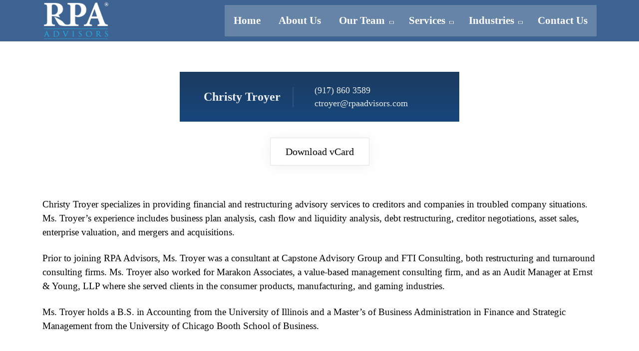

--- FILE ---
content_type: text/html; charset=UTF-8
request_url: http://rpaadvisors.com/our-team/christy-troyer/
body_size: 25651
content:
<!doctype html>
<html lang="en-US">

<head><meta charset="UTF-8"><script>if(navigator.userAgent.match(/MSIE|Internet Explorer/i)||navigator.userAgent.match(/Trident\/7\..*?rv:11/i)){var href=document.location.href;if(!href.match(/[?&]nowprocket/)){if(href.indexOf("?")==-1){if(href.indexOf("#")==-1){document.location.href=href+"?nowprocket=1"}else{document.location.href=href.replace("#","?nowprocket=1#")}}else{if(href.indexOf("#")==-1){document.location.href=href+"&nowprocket=1"}else{document.location.href=href.replace("#","&nowprocket=1#")}}}}</script><script>(()=>{class RocketLazyLoadScripts{constructor(){this.v="2.0.3",this.userEvents=["keydown","keyup","mousedown","mouseup","mousemove","mouseover","mouseenter","mouseout","mouseleave","touchmove","touchstart","touchend","touchcancel","wheel","click","dblclick","input","visibilitychange"],this.attributeEvents=["onblur","onclick","oncontextmenu","ondblclick","onfocus","onmousedown","onmouseenter","onmouseleave","onmousemove","onmouseout","onmouseover","onmouseup","onmousewheel","onscroll","onsubmit"]}async t(){this.i(),this.o(),/iP(ad|hone)/.test(navigator.userAgent)&&this.h(),this.u(),this.l(this),this.m(),this.k(this),this.p(this),this._(),await Promise.all([this.R(),this.L()]),this.lastBreath=Date.now(),this.S(this),this.P(),this.D(),this.O(),this.M(),await this.C(this.delayedScripts.normal),await this.C(this.delayedScripts.defer),await this.C(this.delayedScripts.async),this.F("domReady"),await this.T(),await this.j(),await this.I(),this.F("windowLoad"),await this.A(),window.dispatchEvent(new Event("rocket-allScriptsLoaded")),this.everythingLoaded=!0,this.lastTouchEnd&&await new Promise((t=>setTimeout(t,500-Date.now()+this.lastTouchEnd))),this.H(),this.F("all"),this.U(),this.W()}i(){this.CSPIssue=sessionStorage.getItem("rocketCSPIssue"),document.addEventListener("securitypolicyviolation",(t=>{this.CSPIssue||"script-src-elem"!==t.violatedDirective||"data"!==t.blockedURI||(this.CSPIssue=!0,sessionStorage.setItem("rocketCSPIssue",!0))}),{isRocket:!0})}o(){window.addEventListener("pageshow",(t=>{this.persisted=t.persisted,this.realWindowLoadedFired=!0}),{isRocket:!0}),window.addEventListener("pagehide",(()=>{this.onFirstUserAction=null}),{isRocket:!0})}h(){let t;function e(e){t=e}window.addEventListener("touchstart",e,{isRocket:!0}),window.addEventListener("touchend",(function i(o){Math.abs(o.changedTouches[0].pageX-t.changedTouches[0].pageX)<10&&Math.abs(o.changedTouches[0].pageY-t.changedTouches[0].pageY)<10&&o.timeStamp-t.timeStamp<200&&(o.target.dispatchEvent(new PointerEvent("click",{target:o.target,bubbles:!0,cancelable:!0,detail:1})),event.preventDefault(),window.removeEventListener("touchstart",e,{isRocket:!0}),window.removeEventListener("touchend",i,{isRocket:!0}))}),{isRocket:!0})}q(t){this.userActionTriggered||("mousemove"!==t.type||this.firstMousemoveIgnored?"keyup"===t.type||"mouseover"===t.type||"mouseout"===t.type||(this.userActionTriggered=!0,this.onFirstUserAction&&this.onFirstUserAction()):this.firstMousemoveIgnored=!0),"click"===t.type&&t.preventDefault(),this.savedUserEvents.length>0&&(t.stopPropagation(),t.stopImmediatePropagation()),"touchstart"===this.lastEvent&&"touchend"===t.type&&(this.lastTouchEnd=Date.now()),"click"===t.type&&(this.lastTouchEnd=0),this.lastEvent=t.type,this.savedUserEvents.push(t)}u(){this.savedUserEvents=[],this.userEventHandler=this.q.bind(this),this.userEvents.forEach((t=>window.addEventListener(t,this.userEventHandler,{passive:!1,isRocket:!0})))}U(){this.userEvents.forEach((t=>window.removeEventListener(t,this.userEventHandler,{passive:!1,isRocket:!0}))),this.savedUserEvents.forEach((t=>{t.target.dispatchEvent(new window[t.constructor.name](t.type,t))}))}m(){this.eventsMutationObserver=new MutationObserver((t=>{const e="return false";for(const i of t){if("attributes"===i.type){const t=i.target.getAttribute(i.attributeName);t&&t!==e&&(i.target.setAttribute("data-rocket-"+i.attributeName,t),i.target["rocket"+i.attributeName]=new Function("event",t),i.target.setAttribute(i.attributeName,e))}"childList"===i.type&&i.addedNodes.forEach((t=>{if(t.nodeType===Node.ELEMENT_NODE)for(const i of t.attributes)this.attributeEvents.includes(i.name)&&i.value&&""!==i.value&&(t.setAttribute("data-rocket-"+i.name,i.value),t["rocket"+i.name]=new Function("event",i.value),t.setAttribute(i.name,e))}))}})),this.eventsMutationObserver.observe(document,{subtree:!0,childList:!0,attributeFilter:this.attributeEvents})}H(){this.eventsMutationObserver.disconnect(),this.attributeEvents.forEach((t=>{document.querySelectorAll("[data-rocket-"+t+"]").forEach((e=>{e.setAttribute(t,e.getAttribute("data-rocket-"+t)),e.removeAttribute("data-rocket-"+t)}))}))}k(t){Object.defineProperty(HTMLElement.prototype,"onclick",{get(){return this.rocketonclick||null},set(e){this.rocketonclick=e,this.setAttribute(t.everythingLoaded?"onclick":"data-rocket-onclick","this.rocketonclick(event)")}})}S(t){function e(e,i){let o=e[i];e[i]=null,Object.defineProperty(e,i,{get:()=>o,set(s){t.everythingLoaded?o=s:e["rocket"+i]=o=s}})}e(document,"onreadystatechange"),e(window,"onload"),e(window,"onpageshow");try{Object.defineProperty(document,"readyState",{get:()=>t.rocketReadyState,set(e){t.rocketReadyState=e},configurable:!0}),document.readyState="loading"}catch(t){console.log("WPRocket DJE readyState conflict, bypassing")}}l(t){this.originalAddEventListener=EventTarget.prototype.addEventListener,this.originalRemoveEventListener=EventTarget.prototype.removeEventListener,this.savedEventListeners=[],EventTarget.prototype.addEventListener=function(e,i,o){o&&o.isRocket||!t.B(e,this)&&!t.userEvents.includes(e)||t.B(e,this)&&!t.userActionTriggered||e.startsWith("rocket-")||t.everythingLoaded?t.originalAddEventListener.call(this,e,i,o):t.savedEventListeners.push({target:this,remove:!1,type:e,func:i,options:o})},EventTarget.prototype.removeEventListener=function(e,i,o){o&&o.isRocket||!t.B(e,this)&&!t.userEvents.includes(e)||t.B(e,this)&&!t.userActionTriggered||e.startsWith("rocket-")||t.everythingLoaded?t.originalRemoveEventListener.call(this,e,i,o):t.savedEventListeners.push({target:this,remove:!0,type:e,func:i,options:o})}}F(t){"all"===t&&(EventTarget.prototype.addEventListener=this.originalAddEventListener,EventTarget.prototype.removeEventListener=this.originalRemoveEventListener),this.savedEventListeners=this.savedEventListeners.filter((e=>{let i=e.type,o=e.target||window;return"domReady"===t&&"DOMContentLoaded"!==i&&"readystatechange"!==i||("windowLoad"===t&&"load"!==i&&"readystatechange"!==i&&"pageshow"!==i||(this.B(i,o)&&(i="rocket-"+i),e.remove?o.removeEventListener(i,e.func,e.options):o.addEventListener(i,e.func,e.options),!1))}))}p(t){let e;function i(e){return t.everythingLoaded?e:e.split(" ").map((t=>"load"===t||t.startsWith("load.")?"rocket-jquery-load":t)).join(" ")}function o(o){function s(e){const s=o.fn[e];o.fn[e]=o.fn.init.prototype[e]=function(){return this[0]===window&&t.userActionTriggered&&("string"==typeof arguments[0]||arguments[0]instanceof String?arguments[0]=i(arguments[0]):"object"==typeof arguments[0]&&Object.keys(arguments[0]).forEach((t=>{const e=arguments[0][t];delete arguments[0][t],arguments[0][i(t)]=e}))),s.apply(this,arguments),this}}if(o&&o.fn&&!t.allJQueries.includes(o)){const e={DOMContentLoaded:[],"rocket-DOMContentLoaded":[]};for(const t in e)document.addEventListener(t,(()=>{e[t].forEach((t=>t()))}),{isRocket:!0});o.fn.ready=o.fn.init.prototype.ready=function(i){function s(){parseInt(o.fn.jquery)>2?setTimeout((()=>i.bind(document)(o))):i.bind(document)(o)}return t.realDomReadyFired?!t.userActionTriggered||t.fauxDomReadyFired?s():e["rocket-DOMContentLoaded"].push(s):e.DOMContentLoaded.push(s),o([])},s("on"),s("one"),s("off"),t.allJQueries.push(o)}e=o}t.allJQueries=[],o(window.jQuery),Object.defineProperty(window,"jQuery",{get:()=>e,set(t){o(t)}})}P(){const t=new Map;document.write=document.writeln=function(e){const i=document.currentScript,o=document.createRange(),s=i.parentElement;let n=t.get(i);void 0===n&&(n=i.nextSibling,t.set(i,n));const c=document.createDocumentFragment();o.setStart(c,0),c.appendChild(o.createContextualFragment(e)),s.insertBefore(c,n)}}async R(){return new Promise((t=>{this.userActionTriggered?t():this.onFirstUserAction=t}))}async L(){return new Promise((t=>{document.addEventListener("DOMContentLoaded",(()=>{this.realDomReadyFired=!0,t()}),{isRocket:!0})}))}async I(){return this.realWindowLoadedFired?Promise.resolve():new Promise((t=>{window.addEventListener("load",t,{isRocket:!0})}))}M(){this.pendingScripts=[];this.scriptsMutationObserver=new MutationObserver((t=>{for(const e of t)e.addedNodes.forEach((t=>{"SCRIPT"!==t.tagName||t.noModule||t.isWPRocket||this.pendingScripts.push({script:t,promise:new Promise((e=>{const i=()=>{const i=this.pendingScripts.findIndex((e=>e.script===t));i>=0&&this.pendingScripts.splice(i,1),e()};t.addEventListener("load",i,{isRocket:!0}),t.addEventListener("error",i,{isRocket:!0}),setTimeout(i,1e3)}))})}))})),this.scriptsMutationObserver.observe(document,{childList:!0,subtree:!0})}async j(){await this.J(),this.pendingScripts.length?(await this.pendingScripts[0].promise,await this.j()):this.scriptsMutationObserver.disconnect()}D(){this.delayedScripts={normal:[],async:[],defer:[]},document.querySelectorAll("script[type$=rocketlazyloadscript]").forEach((t=>{t.hasAttribute("data-rocket-src")?t.hasAttribute("async")&&!1!==t.async?this.delayedScripts.async.push(t):t.hasAttribute("defer")&&!1!==t.defer||"module"===t.getAttribute("data-rocket-type")?this.delayedScripts.defer.push(t):this.delayedScripts.normal.push(t):this.delayedScripts.normal.push(t)}))}async _(){await this.L();let t=[];document.querySelectorAll("script[type$=rocketlazyloadscript][data-rocket-src]").forEach((e=>{let i=e.getAttribute("data-rocket-src");if(i&&!i.startsWith("data:")){i.startsWith("//")&&(i=location.protocol+i);try{const o=new URL(i).origin;o!==location.origin&&t.push({src:o,crossOrigin:e.crossOrigin||"module"===e.getAttribute("data-rocket-type")})}catch(t){}}})),t=[...new Map(t.map((t=>[JSON.stringify(t),t]))).values()],this.N(t,"preconnect")}async $(t){if(await this.G(),!0!==t.noModule||!("noModule"in HTMLScriptElement.prototype))return new Promise((e=>{let i;function o(){(i||t).setAttribute("data-rocket-status","executed"),e()}try{if(navigator.userAgent.includes("Firefox/")||""===navigator.vendor||this.CSPIssue)i=document.createElement("script"),[...t.attributes].forEach((t=>{let e=t.nodeName;"type"!==e&&("data-rocket-type"===e&&(e="type"),"data-rocket-src"===e&&(e="src"),i.setAttribute(e,t.nodeValue))})),t.text&&(i.text=t.text),t.nonce&&(i.nonce=t.nonce),i.hasAttribute("src")?(i.addEventListener("load",o,{isRocket:!0}),i.addEventListener("error",(()=>{i.setAttribute("data-rocket-status","failed-network"),e()}),{isRocket:!0}),setTimeout((()=>{i.isConnected||e()}),1)):(i.text=t.text,o()),i.isWPRocket=!0,t.parentNode.replaceChild(i,t);else{const i=t.getAttribute("data-rocket-type"),s=t.getAttribute("data-rocket-src");i?(t.type=i,t.removeAttribute("data-rocket-type")):t.removeAttribute("type"),t.addEventListener("load",o,{isRocket:!0}),t.addEventListener("error",(i=>{this.CSPIssue&&i.target.src.startsWith("data:")?(console.log("WPRocket: CSP fallback activated"),t.removeAttribute("src"),this.$(t).then(e)):(t.setAttribute("data-rocket-status","failed-network"),e())}),{isRocket:!0}),s?(t.fetchPriority="high",t.removeAttribute("data-rocket-src"),t.src=s):t.src="data:text/javascript;base64,"+window.btoa(unescape(encodeURIComponent(t.text)))}}catch(i){t.setAttribute("data-rocket-status","failed-transform"),e()}}));t.setAttribute("data-rocket-status","skipped")}async C(t){const e=t.shift();return e?(e.isConnected&&await this.$(e),this.C(t)):Promise.resolve()}O(){this.N([...this.delayedScripts.normal,...this.delayedScripts.defer,...this.delayedScripts.async],"preload")}N(t,e){this.trash=this.trash||[];let i=!0;var o=document.createDocumentFragment();t.forEach((t=>{const s=t.getAttribute&&t.getAttribute("data-rocket-src")||t.src;if(s&&!s.startsWith("data:")){const n=document.createElement("link");n.href=s,n.rel=e,"preconnect"!==e&&(n.as="script",n.fetchPriority=i?"high":"low"),t.getAttribute&&"module"===t.getAttribute("data-rocket-type")&&(n.crossOrigin=!0),t.crossOrigin&&(n.crossOrigin=t.crossOrigin),t.integrity&&(n.integrity=t.integrity),t.nonce&&(n.nonce=t.nonce),o.appendChild(n),this.trash.push(n),i=!1}})),document.head.appendChild(o)}W(){this.trash.forEach((t=>t.remove()))}async T(){try{document.readyState="interactive"}catch(t){}this.fauxDomReadyFired=!0;try{await this.G(),document.dispatchEvent(new Event("rocket-readystatechange")),await this.G(),document.rocketonreadystatechange&&document.rocketonreadystatechange(),await this.G(),document.dispatchEvent(new Event("rocket-DOMContentLoaded")),await this.G(),window.dispatchEvent(new Event("rocket-DOMContentLoaded"))}catch(t){console.error(t)}}async A(){try{document.readyState="complete"}catch(t){}try{await this.G(),document.dispatchEvent(new Event("rocket-readystatechange")),await this.G(),document.rocketonreadystatechange&&document.rocketonreadystatechange(),await this.G(),window.dispatchEvent(new Event("rocket-load")),await this.G(),window.rocketonload&&window.rocketonload(),await this.G(),this.allJQueries.forEach((t=>t(window).trigger("rocket-jquery-load"))),await this.G();const t=new Event("rocket-pageshow");t.persisted=this.persisted,window.dispatchEvent(t),await this.G(),window.rocketonpageshow&&window.rocketonpageshow({persisted:this.persisted})}catch(t){console.error(t)}}async G(){Date.now()-this.lastBreath>45&&(await this.J(),this.lastBreath=Date.now())}async J(){return document.hidden?new Promise((t=>setTimeout(t))):new Promise((t=>requestAnimationFrame(t)))}B(t,e){return e===document&&"readystatechange"===t||(e===document&&"DOMContentLoaded"===t||(e===window&&"DOMContentLoaded"===t||(e===window&&"load"===t||e===window&&"pageshow"===t)))}static run(){(new RocketLazyLoadScripts).t()}}RocketLazyLoadScripts.run()})();</script>
	
	<meta name="viewport" content="width=device-width, initial-scale=1, shrink-to-fit=no">	

	
	<link rel="preconnect" href="https://fonts.gstatic.com" crossorigin>
	
	<link rel="profile" href="https://gmpg.org/xfn/11">
	<meta name='robots' content='index, follow, max-image-preview:large, max-snippet:-1, max-video-preview:-1' />

	<!-- This site is optimized with the Yoast SEO plugin v24.8.1 - https://yoast.com/wordpress/plugins/seo/ -->
	<title>Christy Troyer | RPA Advisors</title><link rel="preload" data-rocket-preload as="font" href="https://rpaadvisors.com/wp-content/themes/rpa-advisors/fonts/Garamond-Bold.woff2" crossorigin><link rel="preload" data-rocket-preload as="font" href="https://rpaadvisors.com/wp-content/themes/rpa-advisors/fonts/Garamond.woff2" crossorigin><link rel="preload" data-rocket-preload as="font" href="https://rpaadvisors.com/wp-content/themes/rpa-advisors/fonts/icomoon.ttf?fnedh1" crossorigin><style id="wpr-usedcss">img:is([sizes=auto i],[sizes^="auto," i]){contain-intrinsic-size:3000px 1500px}img.emoji{display:inline!important;border:none!important;box-shadow:none!important;height:1em!important;width:1em!important;margin:0 .07em!important;vertical-align:-.1em!important;background:0 0!important;padding:0!important}:root{--wp-block-synced-color:#7a00df;--wp-block-synced-color--rgb:122,0,223;--wp-bound-block-color:var(--wp-block-synced-color);--wp-editor-canvas-background:#ddd;--wp-admin-theme-color:#007cba;--wp-admin-theme-color--rgb:0,124,186;--wp-admin-theme-color-darker-10:#006ba1;--wp-admin-theme-color-darker-10--rgb:0,107,160.5;--wp-admin-theme-color-darker-20:#005a87;--wp-admin-theme-color-darker-20--rgb:0,90,135;--wp-admin-border-width-focus:2px}@media (min-resolution:192dpi){:root{--wp-admin-border-width-focus:1.5px}}:root{--wp--preset--font-size--normal:16px;--wp--preset--font-size--huge:42px}html :where(.has-border-color){border-style:solid}html :where([style*=border-top-color]){border-top-style:solid}html :where([style*=border-right-color]){border-right-style:solid}html :where([style*=border-bottom-color]){border-bottom-style:solid}html :where([style*=border-left-color]){border-left-style:solid}html :where([style*=border-width]){border-style:solid}html :where([style*=border-top-width]){border-top-style:solid}html :where([style*=border-right-width]){border-right-style:solid}html :where([style*=border-bottom-width]){border-bottom-style:solid}html :where([style*=border-left-width]){border-left-style:solid}html :where(img[class*=wp-image-]){height:auto;max-width:100%}:where(figure){margin:0 0 1em}html :where(.is-position-sticky){--wp-admin--admin-bar--position-offset:var(--wp-admin--admin-bar--height,0px)}@media screen and (max-width:600px){html :where(.is-position-sticky){--wp-admin--admin-bar--position-offset:0px}}:root{--wp--preset--aspect-ratio--square:1;--wp--preset--aspect-ratio--4-3:4/3;--wp--preset--aspect-ratio--3-4:3/4;--wp--preset--aspect-ratio--3-2:3/2;--wp--preset--aspect-ratio--2-3:2/3;--wp--preset--aspect-ratio--16-9:16/9;--wp--preset--aspect-ratio--9-16:9/16;--wp--preset--color--black:#000000;--wp--preset--color--cyan-bluish-gray:#abb8c3;--wp--preset--color--white:#ffffff;--wp--preset--color--pale-pink:#f78da7;--wp--preset--color--vivid-red:#cf2e2e;--wp--preset--color--luminous-vivid-orange:#ff6900;--wp--preset--color--luminous-vivid-amber:#fcb900;--wp--preset--color--light-green-cyan:#7bdcb5;--wp--preset--color--vivid-green-cyan:#00d084;--wp--preset--color--pale-cyan-blue:#8ed1fc;--wp--preset--color--vivid-cyan-blue:#0693e3;--wp--preset--color--vivid-purple:#9b51e0;--wp--preset--gradient--vivid-cyan-blue-to-vivid-purple:linear-gradient(135deg,rgb(6, 147, 227) 0%,rgb(155, 81, 224) 100%);--wp--preset--gradient--light-green-cyan-to-vivid-green-cyan:linear-gradient(135deg,rgb(122, 220, 180) 0%,rgb(0, 208, 130) 100%);--wp--preset--gradient--luminous-vivid-amber-to-luminous-vivid-orange:linear-gradient(135deg,rgb(252, 185, 0) 0%,rgb(255, 105, 0) 100%);--wp--preset--gradient--luminous-vivid-orange-to-vivid-red:linear-gradient(135deg,rgb(255, 105, 0) 0%,rgb(207, 46, 46) 100%);--wp--preset--gradient--very-light-gray-to-cyan-bluish-gray:linear-gradient(135deg,rgb(238, 238, 238) 0%,rgb(169, 184, 195) 100%);--wp--preset--gradient--cool-to-warm-spectrum:linear-gradient(135deg,rgb(74, 234, 220) 0%,rgb(151, 120, 209) 20%,rgb(207, 42, 186) 40%,rgb(238, 44, 130) 60%,rgb(251, 105, 98) 80%,rgb(254, 248, 76) 100%);--wp--preset--gradient--blush-light-purple:linear-gradient(135deg,rgb(255, 206, 236) 0%,rgb(152, 150, 240) 100%);--wp--preset--gradient--blush-bordeaux:linear-gradient(135deg,rgb(254, 205, 165) 0%,rgb(254, 45, 45) 50%,rgb(107, 0, 62) 100%);--wp--preset--gradient--luminous-dusk:linear-gradient(135deg,rgb(255, 203, 112) 0%,rgb(199, 81, 192) 50%,rgb(65, 88, 208) 100%);--wp--preset--gradient--pale-ocean:linear-gradient(135deg,rgb(255, 245, 203) 0%,rgb(182, 227, 212) 50%,rgb(51, 167, 181) 100%);--wp--preset--gradient--electric-grass:linear-gradient(135deg,rgb(202, 248, 128) 0%,rgb(113, 206, 126) 100%);--wp--preset--gradient--midnight:linear-gradient(135deg,rgb(2, 3, 129) 0%,rgb(40, 116, 252) 100%);--wp--preset--font-size--small:13px;--wp--preset--font-size--medium:20px;--wp--preset--font-size--large:36px;--wp--preset--font-size--x-large:42px;--wp--preset--spacing--20:0.44rem;--wp--preset--spacing--30:0.67rem;--wp--preset--spacing--40:1rem;--wp--preset--spacing--50:1.5rem;--wp--preset--spacing--60:2.25rem;--wp--preset--spacing--70:3.38rem;--wp--preset--spacing--80:5.06rem;--wp--preset--shadow--natural:6px 6px 9px rgba(0, 0, 0, .2);--wp--preset--shadow--deep:12px 12px 50px rgba(0, 0, 0, .4);--wp--preset--shadow--sharp:6px 6px 0px rgba(0, 0, 0, .2);--wp--preset--shadow--outlined:6px 6px 0px -3px rgb(255, 255, 255),6px 6px rgb(0, 0, 0);--wp--preset--shadow--crisp:6px 6px 0px rgb(0, 0, 0)}:where(.is-layout-flex){gap:.5em}:where(.is-layout-grid){gap:.5em}:where(.wp-block-columns.is-layout-flex){gap:2em}:where(.wp-block-columns.is-layout-grid){gap:2em}:where(.wp-block-post-template.is-layout-flex){gap:1.25em}:where(.wp-block-post-template.is-layout-grid){gap:1.25em}[data-aos][data-aos][data-aos-duration="400"],body[data-aos-duration="400"] [data-aos]{transition-duration:.4s}[data-aos][data-aos][data-aos-delay="400"],body[data-aos-delay="400"] [data-aos]{transition-delay:0}[data-aos][data-aos][data-aos-delay="400"].aos-animate,body[data-aos-delay="400"] [data-aos].aos-animate{transition-delay:.4s}[data-aos][data-aos][data-aos-duration="600"],body[data-aos-duration="600"] [data-aos]{transition-duration:.6s}[data-aos][data-aos][data-aos-delay="600"],body[data-aos-delay="600"] [data-aos]{transition-delay:0}[data-aos][data-aos][data-aos-delay="600"].aos-animate,body[data-aos-delay="600"] [data-aos].aos-animate{transition-delay:.6s}[data-aos][data-aos][data-aos-duration="1000"],body[data-aos-duration="1000"] [data-aos]{transition-duration:1s}[data-aos][data-aos][data-aos-delay="1000"],body[data-aos-delay="1000"] [data-aos]{transition-delay:0}[data-aos][data-aos][data-aos-delay="1000"].aos-animate,body[data-aos-delay="1000"] [data-aos].aos-animate{transition-delay:1s}[data-aos][data-aos][data-aos-easing=linear],body[data-aos-easing=linear] [data-aos]{transition-timing-function:cubic-bezier(.25,.25,.75,.75)}[data-aos][data-aos][data-aos-easing=ease],body[data-aos-easing=ease] [data-aos]{transition-timing-function:ease}[data-aos^=fade][data-aos^=fade]{opacity:0;transition-property:opacity,transform}[data-aos^=fade][data-aos^=fade].aos-animate{opacity:1;transform:translateZ(0)}[data-aos=fade-up]{transform:translate3d(0,100px,0)}[data-aos=fade-right]{transform:translate3d(-100px,0,0)}[data-aos=fade-left]{transform:translate3d(100px,0,0)}[data-aos^=slide][data-aos^=slide]{transition-property:transform}[data-aos^=slide][data-aos^=slide].aos-animate{transform:translateZ(0)}[data-aos^=flip][data-aos^=flip]{backface-visibility:hidden;transition-property:transform}.slick-slider{position:relative;display:block;box-sizing:border-box;-webkit-user-select:none;-moz-user-select:none;-ms-user-select:none;user-select:none;-webkit-touch-callout:none;-khtml-user-select:none;-ms-touch-action:pan-y;touch-action:pan-y;-webkit-tap-highlight-color:transparent}.slick-list{position:relative;display:block;overflow:hidden;margin:0;padding:0}.slick-list:focus{outline:0}.slick-list.dragging{cursor:pointer;cursor:hand}.slick-slider .slick-list,.slick-slider .slick-track{-webkit-transform:translate3d(0,0,0);-moz-transform:translate3d(0,0,0);-ms-transform:translate3d(0,0,0);-o-transform:translate3d(0,0,0);transform:translate3d(0,0,0)}.slick-track{position:relative;top:0;left:0;display:block;margin-left:auto;margin-right:auto}.slick-track:after,.slick-track:before{display:table;content:''}.slick-track:after{clear:both}.slick-loading .slick-track{visibility:hidden}.slick-slide{display:none;float:left;height:100%;min-height:1px}[dir=rtl] .slick-slide{float:right}.slick-slide img{display:block}.slick-slide.slick-loading img{display:none}.slick-slide.dragging img{pointer-events:none}.slick-initialized .slick-slide{display:block}.slick-loading .slick-slide{visibility:hidden}.slick-vertical .slick-slide{display:block;height:auto;border:1px solid transparent}.slick-arrow.slick-hidden{display:none}@font-face{font-family:Garamond;src:url("https://rpaadvisors.com/wp-content/themes/rpa-advisors/fonts/Garamond-Bold.eot");src:url("https://rpaadvisors.com/wp-content/themes/rpa-advisors/fonts/Garamond-Bold.eot?#iefix") format("embedded-opentype"),url("https://rpaadvisors.com/wp-content/themes/rpa-advisors/fonts/Garamond-Bold.woff2") format("woff2"),url("https://rpaadvisors.com/wp-content/themes/rpa-advisors/fonts/Garamond-Bold.woff") format("woff"),url("https://rpaadvisors.com/wp-content/themes/rpa-advisors/fonts/Garamond-Bold.ttf") format("truetype"),url("https://rpaadvisors.com/wp-content/themes/rpa-advisors/fonts/Garamond-Bold.svg#Garamond-Bold") format("svg");font-weight:700;font-style:normal;font-display:swap}@font-face{font-family:Garamond;src:url("https://rpaadvisors.com/wp-content/themes/rpa-advisors/fonts/Garamond.eot");src:url("https://rpaadvisors.com/wp-content/themes/rpa-advisors/fonts/Garamond.eot?#iefix") format("embedded-opentype"),url("https://rpaadvisors.com/wp-content/themes/rpa-advisors/fonts/Garamond.woff2") format("woff2"),url("https://rpaadvisors.com/wp-content/themes/rpa-advisors/fonts/Garamond.woff") format("woff"),url("https://rpaadvisors.com/wp-content/themes/rpa-advisors/fonts/Garamond.ttf") format("truetype"),url("https://rpaadvisors.com/wp-content/themes/rpa-advisors/fonts/Garamond.svg#Garamond") format("svg");font-weight:400;font-style:normal;font-display:swap}@font-face{font-family:icomoon;src:url("https://rpaadvisors.com/wp-content/themes/rpa-advisors/fonts/icomoon.eot?fnedh1");src:url("https://rpaadvisors.com/wp-content/themes/rpa-advisors/fonts/icomoon.eot?fnedh1#iefix") format("embedded-opentype"),url("https://rpaadvisors.com/wp-content/themes/rpa-advisors/fonts/icomoon.ttf?fnedh1") format("truetype"),url("https://rpaadvisors.com/wp-content/themes/rpa-advisors/fonts/icomoon.woff?fnedh1") format("woff"),url("https://rpaadvisors.com/wp-content/themes/rpa-advisors/fonts/icomoon.svg?fnedh1#icomoon") format("svg");font-weight:400;font-style:normal;font-display:swap}[class*=" icon-"],[class^=icon-]{font-family:icomoon!important;speak:never;font-style:normal;font-weight:400;font-variant:normal;text-transform:none;line-height:1;-webkit-font-smoothing:antialiased;-moz-osx-font-smoothing:grayscale}.icon-angle-left:before{content:"\e907"}.icon-angle-right:before{content:"\e908"}*,::after,::before{box-sizing:border-box}html{font-family:sans-serif;line-height:1.15;-webkit-text-size-adjust:100%;-webkit-tap-highlight-color:transparent}footer,header,main,nav,section{display:block}body{margin:0;font-family:Garamond,serif;font-size:1rem;font-weight:400;line-height:1.5;color:#030303;text-align:left;background-color:#fff}[tabindex="-1"]:focus:not(:focus-visible){outline:0!important}h1,h2,h3{margin-top:0;margin-bottom:.5rem}p{margin-top:0;margin-bottom:1rem}ul{margin-top:0;margin-bottom:1rem}ul ul{margin-bottom:0}a{color:#27aae1;text-decoration:none;background-color:transparent}a:hover{color:#177ba5;text-decoration:underline}a:not([href]):not([class]){color:inherit;text-decoration:none}a:not([href]):not([class]):hover{color:inherit;text-decoration:none}img{vertical-align:middle;border-style:none}svg{overflow:hidden;vertical-align:middle}table{border-collapse:collapse}caption{padding-top:.75rem;padding-bottom:.75rem;color:#6c757d;text-align:left;caption-side:bottom}label{display:inline-block;margin-bottom:.5rem}button{border-radius:0}button:focus:not(:focus-visible){outline:0}button,input,optgroup,select,textarea{margin:0;font-family:inherit;font-size:inherit;line-height:inherit}button,input{overflow:visible}button,select{text-transform:none}[role=button]{cursor:pointer}select{word-wrap:normal}[type=button],[type=submit],button{-webkit-appearance:button}[type=button]:not(:disabled),[type=submit]:not(:disabled),button:not(:disabled){cursor:pointer}[type=button]::-moz-focus-inner,[type=submit]::-moz-focus-inner,button::-moz-focus-inner{padding:0;border-style:none}input[type=checkbox],input[type=radio]{box-sizing:border-box;padding:0}textarea{overflow:auto;resize:vertical}fieldset{min-width:0;padding:0;margin:0;border:0}legend{display:block;width:100%;max-width:100%;padding:0;margin-bottom:.5rem;font-size:1.5rem;line-height:inherit;color:inherit;white-space:normal}@media (max-width:1200px){legend{font-size:calc(1.275rem + .3vw)}}progress{vertical-align:baseline}[type=number]::-webkit-inner-spin-button,[type=number]::-webkit-outer-spin-button{height:auto}::-webkit-file-upload-button{font:inherit;-webkit-appearance:button}template{display:none}[hidden]{display:none!important}h1,h2,h3{margin-bottom:.5rem;font-family:Garamond,serif;font-weight:700;line-height:1.2;color:#030303}h1{font-size:4.0625rem}@media (max-width:1200px){h1{font-size:calc(1.53125rem + 3.375vw)}}h2{font-size:2.8125rem}@media (max-width:1200px){h2{font-size:calc(1.40625rem + 1.875vw)}}h3{font-size:2rem}.img-fluid{max-width:100%;height:auto}.container{width:100%;padding-right:15px;padding-left:15px;margin-right:auto;margin-left:auto}@media (min-width:576px){.container{max-width:540px}}@media (min-width:768px){.container{max-width:720px}}@media (min-width:992px){.container{max-width:960px}}@media (min-width:1200px){.container{max-width:1140px}}@media (min-width:1440px){.container{max-width:1310px}}.table{width:100%;margin-bottom:1rem;color:#030303}.table tbody+tbody{border-top:2px solid #e8e8e8}.form-control{display:block;width:100%;height:calc(1.5em + .75rem + 2px);padding:.375rem .75rem;font-size:1rem;font-weight:400;line-height:1.5;color:#495057;background-color:#fff;background-clip:padding-box;border:1px solid #bcbcbc;border-radius:.25rem;transition:border-color .15s ease-in-out,box-shadow .15s ease-in-out}@media (prefers-reduced-motion:reduce){.form-control{transition:none}}.form-control::-ms-expand{background-color:transparent;border:0}.form-control:focus{color:#495057;background-color:#fff;border-color:#97d6f1;outline:0;box-shadow:0 0 0 .2rem rgba(39,170,225,.25)}.form-control::placeholder{color:#6c757d;opacity:1}.form-control:disabled{background-color:#e5e5e5;opacity:1}input[type=time].form-control{appearance:none}select.form-control:-moz-focusring{color:transparent;text-shadow:0 0 0 #495057}select.form-control:focus::-ms-value{color:#495057;background-color:#fff}select.form-control[multiple],select.form-control[size]{height:auto}textarea.form-control{height:auto}.btn{display:inline-block;font-weight:400;color:#030303;text-align:center;vertical-align:middle;user-select:none;background-color:transparent;border:1px solid transparent;padding:.375rem .75rem;font-size:1rem;line-height:1.5;border-radius:.25rem;transition:color .15s ease-in-out,background-color .15s ease-in-out,border-color .15s ease-in-out,box-shadow .15s ease-in-out}@media (prefers-reduced-motion:reduce){.btn{transition:none}}.btn:hover{color:#030303;text-decoration:none}.btn.focus,.btn:focus{outline:0;box-shadow:0 0 0 .2rem rgba(39,170,225,.25)}.btn.disabled,.btn:disabled{opacity:.65}.btn:not(:disabled):not(.disabled){cursor:pointer}a.btn.disabled,fieldset:disabled a.btn{pointer-events:none}.btn-primary{color:#fff;background-color:#27aae1;border-color:#27aae1}.btn-primary:hover{color:#fff;background-color:#1c94c6;border-color:#1a8bbb}.btn-primary.focus,.btn-primary:focus{color:#fff;background-color:#1c94c6;border-color:#1a8bbb;box-shadow:0 0 0 .2rem rgba(71,183,230,.5)}.btn-primary.disabled,.btn-primary:disabled{color:#fff;background-color:#27aae1;border-color:#27aae1}.btn-primary:not(:disabled):not(.disabled).active,.btn-primary:not(:disabled):not(.disabled):active,.show>.btn-primary.dropdown-toggle{color:#fff;background-color:#1a8bbb;border-color:#1883b0}.btn-primary:not(:disabled):not(.disabled).active:focus,.btn-primary:not(:disabled):not(.disabled):active:focus,.show>.btn-primary.dropdown-toggle:focus{box-shadow:0 0 0 .2rem rgba(71,183,230,.5)}.btn-secondary{color:#fff;background-color:#17467c;border-color:#17467c}.btn-secondary:hover{color:#fff;background-color:#11345c;border-color:#0f2e51}.btn-secondary.focus,.btn-secondary:focus{color:#fff;background-color:#11345c;border-color:#0f2e51;box-shadow:0 0 0 .2rem rgba(58,98,144,.5)}.btn-secondary.disabled,.btn-secondary:disabled{color:#fff;background-color:#17467c;border-color:#17467c}.btn-secondary:not(:disabled):not(.disabled).active,.btn-secondary:not(:disabled):not(.disabled):active,.show>.btn-secondary.dropdown-toggle{color:#fff;background-color:#0f2e51;border-color:#0d2846}.btn-secondary:not(:disabled):not(.disabled).active:focus,.btn-secondary:not(:disabled):not(.disabled):active:focus,.show>.btn-secondary.dropdown-toggle:focus{box-shadow:0 0 0 .2rem rgba(58,98,144,.5)}.fade{transition:opacity .15s linear}@media (prefers-reduced-motion:reduce){.fade{transition:none}}.fade:not(.show){opacity:0}.collapse:not(.show){display:none}.collapsing{position:relative;height:0;overflow:hidden;transition:height .35s ease}.dropdown,.dropleft,.dropright,.dropup{position:relative}.dropdown-toggle{white-space:nowrap}.dropdown-toggle::after{display:inline-block;margin-left:.255em;vertical-align:.255em;content:"";border-top:.3em solid;border-right:.3em solid transparent;border-bottom:0;border-left:.3em solid transparent}.dropdown-toggle:empty::after{margin-left:0}.dropdown-menu{position:absolute;top:100%;left:0;z-index:1000;display:none;float:left;min-width:10rem;padding:.5rem 0;margin:.125rem 0 0;font-size:1rem;color:#030303;text-align:left;list-style:none;background-color:#fff;background-clip:padding-box;border:1px solid rgba(0,0,0,.15);border-radius:.25rem}.dropdown-menu-right{right:0;left:auto}.dropup .dropdown-menu{top:auto;bottom:100%;margin-top:0;margin-bottom:.125rem}.dropup .dropdown-toggle::after{display:inline-block;margin-left:.255em;vertical-align:.255em;content:"";border-top:0;border-right:.3em solid transparent;border-bottom:.3em solid;border-left:.3em solid transparent}.dropup .dropdown-toggle:empty::after{margin-left:0}.dropright .dropdown-menu{top:0;right:auto;left:100%;margin-top:0;margin-left:.125rem}.dropright .dropdown-toggle::after{display:inline-block;margin-left:.255em;vertical-align:.255em;content:"";border-top:.3em solid transparent;border-right:0;border-bottom:.3em solid transparent;border-left:.3em solid}.dropright .dropdown-toggle:empty::after{margin-left:0}.dropright .dropdown-toggle::after{vertical-align:0}.dropleft .dropdown-menu{top:0;right:100%;left:auto;margin-top:0;margin-right:.125rem}.dropleft .dropdown-toggle::after{display:inline-block;margin-left:.255em;vertical-align:.255em;content:""}.dropleft .dropdown-toggle::after{display:none}.dropleft .dropdown-toggle::before{display:inline-block;margin-right:.255em;vertical-align:.255em;content:"";border-top:.3em solid transparent;border-right:.3em solid;border-bottom:.3em solid transparent}.dropleft .dropdown-toggle:empty::after{margin-left:0}.dropleft .dropdown-toggle::before{vertical-align:0}.dropdown-menu[x-placement^=bottom],.dropdown-menu[x-placement^=left],.dropdown-menu[x-placement^=right],.dropdown-menu[x-placement^=top]{right:auto;bottom:auto}.dropdown-item{display:block;width:100%;padding:.25rem 1.5rem;clear:both;font-weight:400;color:#212529;text-align:inherit;white-space:nowrap;background-color:transparent;border:0}.dropdown-item:focus,.dropdown-item:hover{color:#16181b;text-decoration:none;background-color:#e5e5e5}.dropdown-item.active,.dropdown-item:active{color:#fff;text-decoration:none;background-color:#27aae1}.dropdown-item.disabled,.dropdown-item:disabled{color:#adb5bd;pointer-events:none;background-color:transparent}.dropdown-menu.show{display:block}.input-group{position:relative;display:flex;flex-wrap:wrap;align-items:stretch;width:100%}.input-group>.form-control{position:relative;flex:1 1 auto;width:1%;min-width:0;margin-bottom:0}.input-group>.form-control+.form-control{margin-left:-1px}.input-group>.form-control:focus{z-index:3}.input-group>.form-control:not(:first-child){border-top-left-radius:0;border-bottom-left-radius:0}.input-group:not(.has-validation)>.form-control:not(:last-child){border-top-right-radius:0;border-bottom-right-radius:0}.input-group-append{display:flex}.input-group-append .btn{position:relative;z-index:2}.input-group-append .btn:focus{z-index:3}.input-group-append .btn+.btn{margin-left:-1px}.input-group-append{margin-left:-1px}.input-group:not(.has-validation)>.input-group-append:not(:last-child)>.btn,.input-group>.input-group-append:last-child>.btn:not(:last-child):not(.dropdown-toggle){border-top-right-radius:0;border-bottom-right-radius:0}.input-group>.input-group-append>.btn{border-top-left-radius:0;border-bottom-left-radius:0}.nav{display:flex;flex-wrap:wrap;padding-left:0;margin-bottom:0;list-style:none}.nav-link{display:block;padding:.5rem 1rem}.nav-link:focus,.nav-link:hover{text-decoration:none}.nav-link.disabled{color:#6c757d;pointer-events:none;cursor:default}.navbar{position:relative;display:flex;flex-wrap:wrap;align-items:center;justify-content:space-between;padding:.5rem 1rem}.navbar .container{display:flex;flex-wrap:wrap;align-items:center;justify-content:space-between}.navbar-brand{display:inline-block;padding-top:.3125rem;padding-bottom:.3125rem;margin-right:1rem;font-size:1.25rem;line-height:inherit;white-space:nowrap}.navbar-brand:focus,.navbar-brand:hover{text-decoration:none}.navbar-nav{display:flex;flex-direction:column;padding-left:0;margin-bottom:0;list-style:none}.navbar-nav .nav-link{padding-right:0;padding-left:0}.navbar-nav .dropdown-menu{position:static;float:none}.navbar-collapse{flex-basis:100%;flex-grow:1;align-items:center}.navbar-toggler{padding:.25rem .75rem;font-size:1.25rem;line-height:1;background-color:transparent;border:1px solid transparent;border-radius:.25rem}.navbar-toggler:focus,.navbar-toggler:hover{text-decoration:none}@media (max-width:1199.98px){.navbar-expand-xl>.container{padding-right:0;padding-left:0}}@media (min-width:1200px){.navbar-expand-xl{flex-flow:row nowrap;justify-content:flex-start}.navbar-expand-xl .navbar-nav{flex-direction:row}.navbar-expand-xl .navbar-nav .dropdown-menu{position:absolute}.navbar-expand-xl .navbar-nav .nav-link{padding-right:.5rem;padding-left:.5rem}.navbar-expand-xl>.container{flex-wrap:nowrap}.navbar-expand-xl .navbar-collapse{display:flex!important;flex-basis:auto}.navbar-expand-xl .navbar-toggler{display:none}}.breadcrumb{display:flex;flex-wrap:wrap;padding:.75rem 1rem;margin-bottom:1rem;list-style:none;background-color:#e5e5e5;border-radius:.25rem}.alert{position:relative;padding:.75rem 1.25rem;margin-bottom:1rem;border:1px solid transparent;border-radius:.25rem}.progress{display:flex;height:1rem;overflow:hidden;line-height:0;font-size:.75rem;background-color:#e5e5e5;border-radius:.25rem}.list-group{display:flex;flex-direction:column;padding-left:0;margin-bottom:0;border-radius:.25rem}.list-group-item{position:relative;display:block;padding:.75rem 1.25rem;background-color:#fff;border:1px solid rgba(0,0,0,.125)}.list-group-item:first-child{border-top-left-radius:inherit;border-top-right-radius:inherit}.list-group-item:last-child{border-bottom-right-radius:inherit;border-bottom-left-radius:inherit}.list-group-item.disabled,.list-group-item:disabled{color:#6c757d;pointer-events:none;background-color:#fff}.list-group-item.active{z-index:2;color:#fff;background-color:#27aae1;border-color:#27aae1}.list-group-item+.list-group-item{border-top-width:0}.list-group-item+.list-group-item.active{margin-top:-1px;border-top-width:1px}.close{float:right;font-size:1.5rem;font-weight:700;line-height:1;color:#000;text-shadow:0 1px 0 #fff;opacity:.5}@media (max-width:1200px){h3{font-size:calc(1.325rem + .9vw)}.close{font-size:calc(1.275rem + .3vw)}}.close:hover{color:#000;text-decoration:none}.close:not(:disabled):not(.disabled):focus,.close:not(:disabled):not(.disabled):hover{opacity:.75}button.close{padding:0;background-color:transparent;border:0}a.close.disabled{pointer-events:none}.toast{flex-basis:350px;max-width:350px;font-size:.875rem;background-color:rgba(255,255,255,.85);background-clip:padding-box;border:1px solid rgba(0,0,0,.1);box-shadow:0 .25rem .75rem rgba(0,0,0,.1);opacity:0;border-radius:.25rem}.toast:not(:last-child){margin-bottom:.75rem}.toast.showing{opacity:1}.toast.show{display:block;opacity:1}.toast.hide{display:none}.modal-open{overflow:hidden}.modal-open .modal{overflow-x:hidden;overflow-y:auto}.modal{position:fixed;top:0;left:0;z-index:1050;display:none;width:100%;height:100%;overflow:hidden;outline:0}.modal-dialog{position:relative;width:auto;margin:.5rem;pointer-events:none}.modal.fade .modal-dialog{transition:transform .3s ease-out;transform:translate(0,-50px)}@media (prefers-reduced-motion:reduce){.collapsing{transition:none}.modal.fade .modal-dialog{transition:none}}.modal.show .modal-dialog{transform:none}.modal.modal-static .modal-dialog{transform:scale(1.02)}.modal-dialog-scrollable{display:flex;max-height:calc(100% - 1rem)}.modal-dialog-scrollable .modal-content{max-height:calc(100vh - 1rem);overflow:hidden}.modal-dialog-scrollable .modal-header{flex-shrink:0}.modal-dialog-scrollable .modal-body{overflow-y:auto}.modal-dialog-centered{display:flex;align-items:center;min-height:calc(100% - 1rem)}.modal-dialog-centered::before{display:block;height:calc(100vh - 1rem);height:min-content;content:""}.modal-dialog-centered.modal-dialog-scrollable{flex-direction:column;justify-content:center;height:100%}.modal-dialog-centered.modal-dialog-scrollable .modal-content{max-height:none}.modal-dialog-centered.modal-dialog-scrollable::before{content:none}.modal-content{position:relative;display:flex;flex-direction:column;width:100%;pointer-events:auto;background-color:#fff;background-clip:padding-box;border:1px solid rgba(0,0,0,.2);border-radius:.3rem;outline:0}.modal-backdrop{position:fixed;top:0;left:0;z-index:1040;width:100vw;height:100vh;background-color:#000}.modal-backdrop.fade{opacity:0}.modal-backdrop.show{opacity:.5}.modal-header{display:flex;align-items:flex-start;justify-content:space-between;padding:1rem;border-bottom:1px solid #e8e8e8;border-top-left-radius:calc(.3rem - 1px);border-top-right-radius:calc(.3rem - 1px)}.modal-header .close{padding:1rem;margin:-1rem -1rem -1rem auto}.modal-body{position:relative;flex:1 1 auto;padding:1rem}.modal-scrollbar-measure{position:absolute;top:-9999px;width:50px;height:50px;overflow:scroll}@media (min-width:576px){.modal-dialog{max-width:500px;margin:1.75rem auto}.modal-dialog-scrollable{max-height:calc(100% - 3.5rem)}.modal-dialog-scrollable .modal-content{max-height:calc(100vh - 3.5rem)}.modal-dialog-centered{min-height:calc(100% - 3.5rem)}.modal-dialog-centered::before{height:calc(100vh - 3.5rem);height:min-content}.btn.btn-secondary{padding:1.25rem 1.25rem 1.3125rem;min-width:15.625rem}}.tooltip{position:absolute;z-index:1070;display:block;margin:0;font-family:Garamond,serif;font-style:normal;font-weight:400;line-height:1.5;text-align:left;text-align:start;text-decoration:none;text-shadow:none;text-transform:none;letter-spacing:normal;word-break:normal;word-spacing:normal;white-space:normal;line-break:auto;font-size:.875rem;word-wrap:break-word;opacity:0}.tooltip.show{opacity:.9}.tooltip .arrow{position:absolute;display:block;width:.8rem;height:.4rem}.tooltip .arrow::before{position:absolute;content:"";border-color:transparent;border-style:solid}.tooltip-inner{max-width:200px;padding:.25rem .5rem;color:#fff;text-align:center;background-color:#000;border-radius:.25rem}.popover{position:absolute;top:0;left:0;z-index:1060;display:block;max-width:276px;font-family:Garamond,serif;font-style:normal;font-weight:400;line-height:1.5;text-align:left;text-align:start;text-decoration:none;text-shadow:none;text-transform:none;letter-spacing:normal;word-break:normal;word-spacing:normal;white-space:normal;line-break:auto;font-size:.875rem;word-wrap:break-word;background-color:#fff;background-clip:padding-box;border:1px solid rgba(0,0,0,.2);border-radius:.3rem}.popover .arrow{position:absolute;display:block;width:1rem;height:.5rem;margin:0 .3rem}.popover .arrow::after,.popover .arrow::before{position:absolute;display:block;content:"";border-color:transparent;border-style:solid}.popover-header{padding:.5rem .75rem;margin-bottom:0;font-size:1rem;color:#030303;background-color:#f7f7f7;border-bottom:1px solid #ebebeb;border-top-left-radius:calc(.3rem - 1px);border-top-right-radius:calc(.3rem - 1px)}.popover-header:empty{display:none}.popover-body{padding:.5rem .75rem;color:#030303}.border{border:1px solid #e8e8e8!important}.site-wrapper{display:flex!important}.justify-content-center{justify-content:center!important}.position-static{position:static!important}@supports (position:sticky){.sticky-top{position:sticky;top:0;z-index:1020}}.pt-0{padding-top:0!important}.ml-auto{margin-left:auto!important}.visible{visibility:visible!important}@media print{*,::after,::before{text-shadow:none!important;box-shadow:none!important}a:not(.btn){text-decoration:underline}img,tr{page-break-inside:avoid}h2,h3,p{orphans:3;widows:3}h2,h3{page-break-after:avoid}@page{size:a3}body{min-width:992px!important}.container{min-width:992px!important}.navbar{display:none}.table{border-collapse:collapse!important}}.bg-cover{background-size:cover;background-repeat:no-repeat;background-position:center}.bg-cover>img{display:none}img{max-width:100%;width:auto;height:auto}a:visited{color:#27aae1}.bordered-title{position:relative}.bordered-title:before{content:"";position:absolute;top:50%;left:0;width:100%;transform:translateY(-50%);height:1px;background:rgba(188,188,188,.35);z-index:-1}.bordered-title h2{display:inline-block;background:#fff;margin-bottom:0;padding-right:1rem}@media (max-width:1439.98px){.bordered-title h2{font-size:2.5rem}}@media (max-width:1439.98px) and (max-width:1200px){.bordered-title h2{font-size:calc(1.375rem + 1.5vw)}}body{min-width:320px;overflow-x:hidden;margin:0!important;text-rendering:geometricPrecision;-webkit-font-smoothing:antialiased;-moz-osx-font-smoothing:grayscale;font-size:1.125rem}@media (min-width:992px){.bordered-title h2{padding-right:3rem}body{font-size:1.1875rem}}@media (min-width:1440px){body{font-size:1.3125rem;line-height:1.67}}a{transition:.2s all ease-in-out}a:hover{text-decoration:none}a:focus{outline:0}.btn:focus,.form-control:focus{box-shadow:none}.svg,.svg.img-fluid{width:100%;max-width:100%;background-size:cover;vertical-align:middle;background-position:center;background-repeat:no-repeat}body,html{width:100%;height:100%}.site-wrapper{min-width:320px;overflow:hidden;margin:0 auto;min-height:100%;position:relative;align-items:stretch;flex-direction:column}.site-content{flex-grow:1}.site-content,.site-footer,.site-header{flex-shrink:0}picture{display:block}.btn{min-width:11.25rem;font-size:.9375rem;font-family:Garamond,serif;font-weight:700;line-height:1.2;border-radius:0;padding:.9375rem 1.25rem 1rem}.btn:not(:disabled):not(.disabled):active:focus{box-shadow:none}.btn:focus{outline:0;box-shadow:none}.btn i{display:inline-block;margin-left:5px;position:relative;top:2px}.btn.btn-primary{letter-spacing:1px;text-transform:uppercase;background-color:#17467c;border:0;border-bottom:2px solid #27aae1;color:#fff}.btn.btn-primary:not(:disabled):not(.disabled):active{background-color:#27aae1;border-color:#17467c}.btn.btn-primary:focus,.btn.btn-primary:hover{background-color:#27aae1;border-bottom-color:#17467c;box-shadow:none}.btn.btn-secondary{font-size:1.25rem;color:#000;border:1px solid #e5e5e5;background-color:#fff;box-shadow:0 3px 29px rgba(0,0,0,.06)}@media (min-width:992px){.btn{min-width:11.25rem;font-size:1rem}.btn.btn-secondary{min-width:18.75rem;padding:1.25rem 1.5625rem 1.3125rem;font-size:1.5rem}}@media (min-width:992px) and (max-width:1200px){.btn.btn-secondary{font-size:calc(1.275rem + .3vw)}}@media (min-width:1440px){.btn{min-width:13.5rem;padding:1.0938rem 1.5rem 1.125rem;font-size:1.125rem}.btn.btn-secondary{padding:1.625rem 1.875rem 1.6563rem;font-size:1.75rem;min-width:25.625rem}}@media (min-width:1440px) and (max-width:1200px){body{font-size:calc(1.25625rem + .075vw)}.btn.btn-secondary{font-size:calc(1.3rem + .6vw)}}.btn.btn-secondary:not(:disabled):not(.disabled):active{background-color:#17467c;color:#fff}.btn.btn-secondary:focus,.btn.btn-secondary:hover{color:#fff;background-color:#17467c;box-shadow:none}.site-header .container{align-items:stretch;padding:0 .9375rem}.site-header .navbar-overlay{position:fixed;top:0;left:0;right:0;bottom:0;background:rgba(0,0,0,.6);z-index:80;display:none}.site-header .navbar-overlay.show{display:block}.site-header .navbar-brand{padding:0;transition:all .2s;max-width:6.5625rem}@media (min-width:992px){.site-header .navbar-brand{max-width:8.375rem}}.site-header .navbar-nav{font-size:1.3125rem}@media (max-width:1200px){.site-header .navbar-nav{font-size:calc(1.25625rem + .075vw)}}@media (min-width:1440px){.site-header .navbar-brand{max-width:12rem}.site-header .navbar-nav{font-size:1.75rem;padding:0 9px}}@media (min-width:1440px) and (max-width:1200px){.site-header .navbar-nav{font-size:calc(1.3rem + .6vw)}}@media (min-width:1200px){.btn i{margin-left:.5rem;top:3px}.site-header .navbar-nav{background-color:rgba(255,255,255,.21)}.site-header .navbar-nav .nav-item{display:flex;align-items:center;margin:0 .625rem}.site-header .navbar-nav .nav-item:last-child.dropdown .dropdown-menu .dropdown-menu,.site-header .navbar-nav .nav-item:nth-last-child(2).dropdown .dropdown-menu .dropdown-menu,.site-header .navbar-nav .nav-item:nth-last-child(3).dropdown .dropdown-menu .dropdown-menu{right:100%;left:auto}}.site-header .navbar-nav .nav-link{padding:1rem .5rem;font-weight:700;color:#fff}.site-header .navbar-nav .nav-link:hover{color:#27aae1}.site-header .navbar-nav .dropdown>.nav-link{position:relative;padding-right:1.2rem}@media (max-width:1199.98px){.site-header .navbar-nav .nav-link{border-bottom:1px solid #fff;padding:1rem}.site-header .navbar-nav .nav-link:hover{background-color:#27aae1;color:#fff;border-bottom-color:#fff}.site-header .navbar-nav .nav-link:hover+.caret{border-left-color:rgba(255,255,255,.5);color:#fff}.site-header .navbar-nav .dropdown>.nav-link{padding-right:2.5rem}.site-header .navbar-nav .dropdown>.nav-link:after{display:none}}.site-header .navbar-nav .dropdown>.nav-link:after{content:"\e903";font-family:icomoon;position:absolute;right:.1875rem;border:0;transform:rotate(90deg);margin-left:0;top:1.725rem;font-size:.625rem}@media (min-width:1440px){.site-header .navbar-nav .nav-item{margin:0 .875rem}.site-header .navbar-nav .dropdown>.nav-link:after{top:2.125rem}}.site-header .navbar-nav .dropdown>.caret{display:inline-block;position:absolute;right:1rem;color:#27aae1;font-size:.625rem;top:1.25rem;transition:all .2s}.site-header .navbar-nav .dropdown>.caret::before{content:"\e903";font-family:icomoon;transition:all .2s}@media (min-width:1200px){.site-header .navbar-nav .dropdown>.caret{display:none}.site-header .navbar-nav .dropdown:hover>.dropdown-menu{display:block}}.site-header .navbar-nav .dropdown-menu{margin-top:0;border:0;padding:0;background-color:#17467c;color:#fff;border-radius:0;font-size:1.125rem}.site-header .navbar-nav .dropdown-menu li{margin-left:0;margin-right:0}.site-header .navbar-nav .dropdown-menu li.dropdown .caret{color:#fff}@media (min-width:1200px){.site-header .navbar-nav .dropdown-menu li.dropdown .caret{top:1.325rem;display:block}}.site-header .navbar-nav .dropdown-item{color:#fff;border-bottom:1px solid #fff;white-space:normal;padding:.75rem 2.5rem .75rem 1rem}@media (max-width:1199.98px){.site-header .navbar-nav .dropdown>.caret{top:0;right:0;width:40px;height:63px;padding:.625rem;display:flex;justify-content:center;align-items:center;cursor:pointer;border-left:1px solid rgba(39,170,225,.5)}.site-header .navbar-nav .dropdown>.caret.show:before{transform:rotate(90deg)}.site-header .navbar-nav .dropdown-menu li.dropdown .caret{top:0;height:3.1875rem;border-left-color:rgba(255,255,255,.5)}.site-header .navbar-nav .dropdown-menu .dropdown-menu a{padding:.75rem 2.5rem .75rem 3rem}.site-header .navbar-nav .dropdown-item{padding:.75rem 2.5rem .75rem 2rem}}.site-header .navbar-nav .dropdown-item:focus,.site-header .navbar-nav .dropdown-item:hover{background-color:#27aae1}.site-header .navbar-nav .mega-menu.dropdown .dropdown-menu{background-color:#fff}@media (min-width:1200px){.site-header .navbar-nav .dropdown-menu .dropdown-menu{top:0;left:100%;border:1px solid #fff;border-bottom:0}.site-header .navbar-nav .mega-menu.dropdown{position:relative}.site-header .navbar-nav .mega-menu.dropdown:hover>.dropdown-menu{display:flex;min-width:66rem;left:50%;transform:translateX(-50%)}.site-header .navbar-nav .mega-menu.dropdown:hover>.dropdown-menu::before{content:"";width:0;height:0;border-left:10px solid transparent;border-right:10px solid transparent;border-bottom:10px solid #fff;position:absolute;top:0;left:50%;transform:translateX(-50%) translateY(-100%);transition:all .2s}.site-header .navbar-nav .mega-menu.dropdown .dropdown-item{padding:.3125rem}}@media (min-width:1440px){.site-header .navbar-nav .mega-menu.dropdown:hover>.dropdown-menu{min-width:76rem}.header-right{margin-right:-5rem}}.site-header .navbar-nav .mega-menu.dropdown .nav-item{display:block}.site-header .navbar-nav .mega-menu.dropdown .dropdown-item{color:#212529;border-bottom:1px dotted #adb5bd}.site-header .navbar-nav .mega-menu.dropdown .dropdown-item:focus,.site-header .navbar-nav .mega-menu.dropdown .dropdown-item:hover{color:#fff;border-bottom-color:transparent}.site-header .navbar-nav .mega-menu.dropdown>.dropdown-menu .caret{display:none}@media (min-width:1200px){.site-header .navbar-nav .mega-menu.dropdown>.dropdown-menu{flex-wrap:wrap;border:0;margin:0 -15px;border-radius:.625rem;box-shadow:0 15px 75px rgba(0,0,0,.07),0 4px 100px rgba(0,0,0,.05);padding:1.875rem .9375rem}.site-header .navbar-nav .mega-menu.dropdown>.dropdown-menu>li{flex:0 0 50%;max-width:50%;padding:0 15px;border-right:1px dotted #adb5bd}.site-header .navbar-nav .mega-menu.dropdown>.dropdown-menu>li:last-child{border:0}}.site-header .navbar-nav .mega-menu.dropdown>.dropdown-menu>li::before{display:none}.site-header .navbar-nav .mega-menu.dropdown>.dropdown-menu>li .dropdown-menu{display:block;position:static;border:0}.site-header .navbar-nav .mega-menu.dropdown>.dropdown-menu .nav-title>.dropdown-item{pointer-events:none;font-size:1.375rem;font-weight:700;color:#17467c}@media (max-width:1200px){.site-header .navbar-nav .mega-menu.dropdown>.dropdown-menu .nav-title>.dropdown-item{font-size:calc(1.2625rem + .15vw)}}@media (min-width:1200px){.site-header .navbar-nav .mega-menu.dropdown>.dropdown-menu>li .dropdown-menu{display:flex;flex-wrap:wrap;justify-content:space-between;overflow-y:auto;height:28vh;min-height:260px}.site-header .navbar-nav .mega-menu.dropdown>.dropdown-menu>li .dropdown-menu li{break-inside:avoid;margin-bottom:10px;width:49%}.site-header .navbar-nav .mega-menu.dropdown>.dropdown-menu .nav-title>.dropdown-item{font-size:1.5rem;border-bottom:1px solid #f5f5f5;margin-bottom:.625rem}.site-header .navbar-nav .mega-menu.dropdown>.dropdown-menu .nav-title>.dropdown-item:hover{color:#fff}}@media (min-width:1200px) and (max-width:1200px){.site-header .navbar-nav .mega-menu.dropdown>.dropdown-menu .nav-title>.dropdown-item{font-size:calc(1.275rem + .3vw)}}@media (max-width:1199.98px){.site-header .navbar-collapse{position:fixed;left:0;top:0;transform:translateX(-100%);bottom:0;height:100%!important;background-color:#17467c;max-width:32.5rem;width:100%;padding:3.125rem 0;box-shadow:0 4px 16px rgba(39,170,225,.5);z-index:99;transition:all .2s;border:1px solid #fff;overflow-y:auto}.site-header .navbar-collapse.show{transform:none}}.site-header .navbar-toggler{position:relative;z-index:100;border-radius:0;border:0}.site-header .navbar-toggler span{display:block;width:30px;height:3px;background-color:#fff;transition:all .3s ease-in-out}.site-header .navbar-toggler span:first-child{transform:none}.site-header .navbar-toggler span:nth-child(2){margin:6px 0;opacity:1;visibility:visible}.site-header .navbar-toggler span:last-child{transform:none}.site-header .navbar-toggler:not(.collapsed) span:first-child{transform:translate(3px,3px) rotate(45deg)}.site-header .navbar-toggler:not(.collapsed) span:nth-child(2){margin:0;opacity:0;visibility:hidden}.site-header .navbar-toggler:not(.collapsed) span:last-child{transform:translate(2px,-3px) rotate(-45deg)}.site-header .navbar-toggler:focus-visible{outline:0}.header-right{display:flex;align-items:center}.search-modal{padding-right:0!important}.search-modal .modal-dialog{padding:.9375rem;max-width:43.75rem}.search-modal .modal-content{position:relative;border:0;border-radius:1.875rem;padding-top:1.7rem;background-color:transparent}.search-modal .modal-header{border:0;padding:0;position:absolute;top:0;right:0;transform:translate(50%,50%);z-index:2}.search-modal .modal-header .close{margin:0;padding:0;color:#fff;opacity:1;font-size:1rem;font-weight:400;background-color:#27aae1;padding:.3rem .5rem;border-radius:50%;transition:all .2s}.search-modal .modal-header .close:hover{background-color:#dc3545}.search-modal .modal-body{background-color:rgba(255,255,255,.5)}@media (max-width:767.98px){.search-modal .modal-body{padding:.5rem}}.search-modal .form-control{height:2.9375rem;color:#212529;padding:.5rem;border-radius:0;font-size:.9375rem}@media (min-width:768px){.search-modal .form-control{height:3.4375rem;padding:.625rem .5rem;font-size:1rem}.banner--inner h1,.banner--inner h2{margin-bottom:.625rem}}@media (min-width:1200px){.site-header .navbar-nav .mega-menu.menu-sm:hover>.dropdown-menu{min-width:42rem}.search-modal .form-control{height:3.75rem;padding:1rem .5rem;font-size:1.125rem}}@media (max-width:575.98px){.search-modal .btn{min-width:auto;padding:.5rem .75rem;font-size:.875rem}}.banner{position:relative;z-index:0;padding:5rem 0 1rem}@media (min-width:576px){.banner{padding:6rem 0 1.5rem}}@media (min-width:992px){.banner{padding:8rem 0 2rem}}@media (min-width:1200px){.banner{padding:8.5rem 0 4rem}.banner--inner h1,.banner--inner h2{margin-bottom:1.125rem}}.banner::before{content:"";position:absolute;top:0;left:0;bottom:0;right:0;background-color:rgba(23,70,124,.84);z-index:-1}.banner-slider .slick-dots li{background-color:rgba(255,255,255,.36)}@media (min-width:992px){.banner-slider .slick-dots{line-height:1;padding-top:0;display:block!important;position:absolute;left:calc(100% - 13.3125rem);top:calc(100% + 10px)}.banner-slider .slick-dots li:hover{background-color:#27aae1}}.banner-slider .slick-dots li.slick-active{background-color:#27aae1}.banner-slider .slick-arrow{left:calc(100% - 6.9375rem);transform:none;top:100%}.banner-slider .slick-next{right:auto}@media (max-width:991.98px){.banner-slider .slick-arrow{margin:0 5px;top:95%}.banner-slider .slick-next{left:50%}}.banner-slider .slick-prev{left:calc(100% - 16.5rem)}.banner--inner{display:flex;align-items:center;min-height:14rem;padding-bottom:0!important}@media (min-width:992px){.banner--inner{min-height:20rem;align-items:flex-start}}.banner--inner h1,.banner--inner h2{font-size:2.8125rem;text-transform:capitalize}@media (max-width:1200px){.banner--inner h1,.banner--inner h2{font-size:calc(1.40625rem + 1.875vw)}}.banner--inner::before{background:-moz-radial-gradient(center,ellipse cover,rgba(23,70,124,.76) 0,#17467c 100%);background:-webkit-radial-gradient(center,ellipse cover,rgba(23,70,124,.76) 0,#17467c 100%);background:radial-gradient(ellipse at center,rgba(23,70,124,.76) 0,#17467c 100%);opacity:.85}.banner--inner .teamSingle-intro__cta{padding:2rem 0;margin-bottom:0}.banner--inner .teamSingle-intro__cta.container{padding-left:.9375rem;padding-right:.9375rem}.slick-slider{position:relative}.slick-arrow{font-size:0;width:1.9375rem;height:1.9375rem;border:0;background-color:rgba(232,232,232,.46);display:flex;justify-content:center;color:#fff;align-items:center;transition:all .2s;position:absolute;top:50%;transform:translateY(-50%);z-index:5}.slick-arrow::before{content:"\e903";font-family:icomoon;font-size:.75rem}.slick-arrow:hover{background-color:#27aae1;color:#fff}.slick-arrow:focus{outline:0}.slick-prev{left:0}.slick-prev::before{transform:rotate(180deg)}.slick-next{right:0}.slick-dots{list-style:none;padding:0;margin:0;display:flex!important;flex-wrap:wrap;justify-content:center;padding-top:1.25rem}@media (min-width:1440px){.slick-dots{padding-top:1.8rem}}.slick-dots li{margin:.125rem;display:inline-block;width:7px;height:7px;padding:0;border:0;border-radius:50%;background-color:#e8e8e8;text-indent:-9999px;cursor:pointer;transition:all .2s}.slick-dots li.slick-active{background-color:#27aae1}.slick-dots li:only-child{display:none}.slider-col-1,.slider-col-2,.slider-col-3,.slider-col-4{display:flex}.slider-col-1.slick-slider,.slider-col-2.slick-slider,.slider-col-3.slick-slider,.slider-col-4.slick-slider{display:block}.hide-dots .slick-dots{display:none!important}.hide-arrow .slick-arrow{display:none!important}.popUp-modal .modal-slider .slick-track{display:flex}.popUp-modal .modal-slider .slick-list{z-index:2}.popUp-modal .modal-slider .slick-slide{height:inherit}.popUp-modal .modal-slider .slick-dots{position:relative;z-index:2;display:none!important}.popUp-modal .modal-slider .slick-arrow{top:auto;bottom:-6px;margin:0 8px;background:#27aae1;color:#fff}@media (min-width:576px){.popUp-modal .modal-slider .slick-arrow{bottom:14px}}.popUp-modal .modal-slider .slick-arrow:focus,.popUp-modal .modal-slider .slick-arrow:hover{color:#27aae1;background:#fff;border:1px solid #27aae1}.popUp-modal .modal-slider .slick-next{left:50%;right:auto}.popUp-modal .modal-slider .slick-prev{right:50%;left:auto}.client-block__slider{padding:0 40px}.client-block__slider .slick-list{margin:0 -20px}@media (min-width:1200px){.banner--inner .teamSingle-intro__cta{padding:2rem 0 3rem}.popUp-modal .modal-slider .slick-track{transition:none;transform:none!important;flex-wrap:wrap;justify-content:center;width:auto!important}.popUp-modal .modal-slider .slick-arrow{display:none!important}.client-block__slider{padding:0 90px}.client-block__slider .slick-list{margin:0 -40px}.client-block__slider .slick-arrow{width:47px;height:47px}}.client-block__slider .slick-track{display:flex}.client-block__slider .slick-arrow{border-radius:0;border:1px solid rgba(23,70,124,.36);color:rgba(23,70,124,.36);background-color:#fff}@media (min-width:992px){.slick-dots li{margin:0 .2188rem;width:.5625rem;height:.5625rem}.slick-dots li:hover{background-color:#27aae1}.client-block__slider .slick-list{padding:10px 0}.client-block__slider .slick-arrow:hover{background-color:#27aae1;color:#fff}}.client-block__slider .slick-current picture::before{display:none}.client-block__slider .slick-prev::before{content:"\e908"}.client-block__slider .slick-next::before{content:"\e908"}.client-block__slider .slick-dots{display:none!important}@media (max-width:991.98px){.banner-slider .slick-prev{right:50%;left:auto}.client-block--alt .client-block__slider .slick-dots{display:flex!important;padding:.9375rem 0 0}.client-block--alt .client-block__slider .slick-arrow{display:none!important}}.client-block--alt .client-block__slider .slick-list{margin:0 -15px}.client-block--alt .client-block__slider .slick-slide{padding:0 15px}.client-block--alt .client-block__slider .slick-track{justify-content:space-between}.client-block--alt .client-block__slider .slick-arrow{top:auto;transform:translateY(0);bottom:.625rem;background-color:#27aae1;color:#fff;width:1.5625rem;height:1.5625rem}.client-block--alt .client-block__slider .slick-arrow::before{font-size:.625rem}.client-block--alt .client-block__slider .slick-prev{left:auto;right:51%}.client-block--alt .client-block__slider .slick-next{right:auto;left:51%}.info-block__slider .slick-slide{padding:0 .5px}.info-block__slider .slick-arrow{background-color:rgba(255,255,255,.8);color:#17467c;box-shadow:0 6px 18px rgba(0,0,0,.1)}.info-block__slider .slick-arrow:hover{background-color:rgba(23,70,124,.8);color:#fff}.info-block--alt .info-block__slider .slick-list{margin:0 -1.5px}.info-block--alt .info-block__slider .slick-slide{padding:0 1.5px}.common-block{padding-top:2rem;padding-bottom:1rem}.common-block .bordered-title{margin-bottom:.5rem}.common-block .bordered-title:not(:first-child){margin-top:.5rem}.column-list ul{list-style:none;padding:0;display:flex;flex-wrap:wrap;margin:0 -15px}.column-list ul li{width:100%;padding:0 15px;margin-bottom:.75rem}@media (min-width:576px){.common-block .bordered-title{margin-bottom:1rem}.common-block .bordered-title:not(:first-child){margin-top:1rem}.column-list ul li{width:50%;margin-bottom:.5rem}}@media (min-width:768px){.slick-arrow::before{font-size:1rem}.common-block{padding-top:3rem}.common-block .bordered-title h2{padding-right:1.5rem}.column-list ul li{width:33.33%;margin-bottom:1rem}}@media (min-width:992px){.common-block{padding-top:4rem;padding-bottom:2rem}.common-block .bordered-title:not(:first-child){margin-top:2rem}.column-list ul li{width:25%}}.column-list ul li a:hover{color:#27aae1}.column-list ul li,.column-list ul li a,.column-list ul li span{color:#030303;font-size:1.25rem;transition:.2s all ease-in-out}@media (min-width:1200px){.column-list ul li{margin-bottom:1.6875rem}.column-list ul li,.column-list ul li a,.column-list ul li span{font-size:1.25rem}}@media (min-width:1440px){.common-block{padding-bottom:3rem}.common-block .bordered-title:not(:first-child){margin-top:3.1875rem}.column-list ul li,.column-list ul li a,.column-list ul li span{font-size:1.5625rem}}@media (min-width:1440px) and (max-width:1200px){.column-list ul li,.column-list ul li a,.column-list ul li span{font-size:calc(1.28125rem + .375vw)}}.column-list--bold ul li{line-height:1.2;font-weight:700}.column-list--alt ul{margin:0 -1rem;padding-top:1rem}.column-list--alt ul li{color:#030303;transition:.2s all ease-in-out;padding:0 1rem;font-size:1.25rem;margin-bottom:1rem}@media (min-width:1440px){.column-list--alt ul{padding-top:1.5rem}.column-list--alt ul li{font-size:1.5625rem}}.toggleBlock{display:none;padding:.625rem .9375rem;border:1px solid #17467c;border-top:0}@media (min-width:576px){.column-list--alt ul li{margin-bottom:2.5rem}.toggleBlock{display:block!important;padding:0;border:0;height:auto!important;background-color:transparent}}@media (max-width:575.98px){.toggleBtn{background-color:#17467c;padding:.75rem 2.1875rem .75rem .9375rem;margin-bottom:0!important;border-bottom:1px solid transparent;cursor:pointer;position:relative}.toggleBtn h2{background-color:transparent;color:#fff;font-size:1.75rem}}.toggleBtn::before{display:none}.toggleBtn:after{content:"\e909";font-family:icomoon;position:absolute;display:inline-block;right:.6875rem;color:#fff;top:1.1rem;font-size:.875rem;transition:all .2s}@media (min-width:576px){.toggleBtn:after{display:none}}.toggleBtn.active{border-bottom-color:rgba(255,255,255,.5)}.toggleBtn.active:after{transform:rotate(135deg)}@media (max-width:575.98px) and (max-width:1200px){.toggleBtn h2{font-size:calc(1.3rem + .6vw)}}.site-header{position:fixed;left:0;right:0;top:0;z-index:999;transition:all .2s ease}.site-header.sticky{background-color:#17467c;box-shadow:0 6px 12px rgba(39,170,225,.3)}.site-header.sticky .navbar-brand{max-width:5.9375rem}.navbar{padding:0}@media (min-width:0\0){.site-content{flex-grow:0}}.approach-content .slick-arrow{background-color:#2965a8}@media (max-width:575.98px){.approach-content .slick-prev{left:1rem}.approach-content .slick-next{right:1rem}}.gallery-slide .slick-dots{display:none!important}.gallery-slide .slick-next{right:8px}.gallery-slide .slick-prev{left:8px}.teamSingle-intro{padding-top:2rem}@media (min-width:576px){.teamSingle-intro{padding-top:3rem}}@media (min-width:992px){.site-header.sticky .navbar-brand{max-width:7.125rem}.teamSingle-intro{padding-top:4rem}}@media (min-width:1440px){.site-header.sticky .navbar-brand{max-width:10rem}.teamSingle-intro h2{margin-bottom:.875rem}}.teamSingle-intro__cta{padding-top:.5rem;margin-bottom:2rem}@media (min-width:768px){.teamSingle-intro__cta{padding-top:1rem;margin-bottom:3rem}}@media (min-width:992px){.teamSingle-intro p{margin-bottom:1.5rem}.teamSingle-intro__cta{display:flex;flex-wrap:wrap;align-items:center;margin-bottom:4rem;flex-direction:column}.teamSingle-intro__cta .contact-box{width:50.5%;margin-bottom:2rem}}.teamSingle-intro__cta .contact-box{padding:1.5rem;background:linear-gradient(180deg,rgba(2,37,78,.9),#17467c)}@media (min-width:1200px){.teamSingle-intro__cta .contact-box{padding:1.5rem 3rem}}@media (min-width:1440px){.teamSingle-intro__cta{padding-top:1.125rem;margin-bottom:6.8125rem}.teamSingle-intro__cta .contact-box{padding:2rem 3.5rem}}@media (max-width:991.98px){.teamSingle-intro__cta{text-align:center}.teamSingle-intro__cta .contact-box{margin-bottom:2rem}}.teamSingle-intro__cta .contact-box__title{color:rgba(255,255,255,.91);font-size:1.5rem;position:relative;margin-bottom:1rem}@media (max-width:1200px){.teamSingle-intro__cta .contact-box__title{font-size:calc(1.275rem + .3vw)}}@media (min-width:576px){.teamSingle-intro__cta .contact-box{display:flex;align-items:center;flex-wrap:wrap}.teamSingle-intro__cta .contact-box__title{width:50%;padding-right:.9375rem;margin-bottom:0}}@media (min-width:992px){.teamSingle-intro__cta .contact-box__title{width:40%}}@media (min-width:1440px){.teamSingle-intro__cta .contact-box__title{font-size:2.1875rem;width:48%}}@media (min-width:1440px) and (max-width:1200px){.column-list--alt ul li{font-size:calc(1.28125rem + .375vw)}.teamSingle-intro__cta .contact-box__title{font-size:calc(1.34375rem + 1.125vw)}}@media (max-width:575.98px){.teamSingle-intro__cta .contact-box__title{padding-bottom:1rem}}.teamSingle-intro__cta .contact-box__title:before{content:"";position:absolute;left:50%;bottom:0;transform:translateX(-50%);width:100px;height:2px;background:rgba(255,255,255,.1)}@media (min-width:576px){.teamSingle-intro__cta .contact-box__title:before{top:-5px;bottom:-7px;right:0;left:auto;width:2px;height:auto}.teamSingle-intro__cta .contact-link{width:50%;padding-left:1.125rem}}@media (min-width:992px){.teamSingle-intro__cta .contact-link{width:60%;padding-left:1.75rem}}@media (min-width:1200px){.teamSingle-intro__cta .contact-box__title:before{right:5px}.teamSingle-intro__cta .contact-link{padding-left:2.25rem}}.teamSingle-intro__cta .contact-link a{display:block;color:rgba(255,255,255,.91);font-size:1.125rem;line-height:1.45}.teamSingle-intro__cta .contact-link a:focus,.teamSingle-intro__cta .contact-link a:hover{color:#27aae1}.teamSingle-intro__cta .btn{font-weight:400;min-width:auto;font-size:1.25rem}@media (min-width:992px){.teamSingle-intro__cta .btn{padding:15px 30px}}.single-ss_our_team .site-header{background-color:rgba(23,70,124,.84)}.single-ss_our_team .banner--inner{min-height:auto}@media (max-width:1439.98px){.single-ss_our_team .banner--inner{padding-top:5rem}}.single-ss_our_team .banner--inner::before{background:#fff;opacity:1}.single-ss_our_team .banner--inner .teamSingle-intro__cta{padding-top:2rem;padding-bottom:0}.popUp-modal .modal-slider__logo .slick-track{align-items:center}.site-footer{position:relative;color:#fff;padding:1.875rem 0 1.5625rem}@media (min-width:576px){.site-footer{padding:2.5rem 0 2.1875rem}}@media (min-width:992px){.single-ss_our_team .banner--inner .teamSingle-intro__cta{padding-top:4rem}.site-footer{padding:3.125rem 0 2.1875rem}}@media (min-width:1440px){.teamSingle-intro__cta .contact-link{width:52%}.teamSingle-intro__cta .contact-link a{font-size:1.25rem}.site-footer{padding:5.4375rem 0 2.625rem}}.footer-main{display:flex;flex-wrap:wrap;margin:0 -15px}.footer-content,.footer-logo{padding:0 15px;flex:0 0 100%;max-width:100%}@media (min-width:768px){.footer-logo{flex:0 0 23%;max-width:23%}}@media (max-width:767.98px){.single-ss_our_team .banner--inner{padding-top:4rem}.footer-logo{text-align:center;max-width:170px;margin-left:auto;margin-right:auto;margin-bottom:1.5rem}}@media (max-width:575.98px){.footer-logo{margin-bottom:1rem}}@media (min-width:768px){.footer-content{flex:0 0 77%;max-width:77%}}.footer-item{margin-bottom:.9375rem}.footer-item ul{list-style:none;padding-left:0;display:inline-flex;flex-wrap:wrap;margin:0 -3px}.footer-item li{position:relative;padding:0 3px;font-size:1.125rem}@media (min-width:576px){.footer-item li{font-size:1.25rem}}@media (min-width:992px){.footer-item{margin-bottom:1.25rem}.footer-item li{font-size:1.4375rem}}@media (min-width:992px) and (max-width:1200px){.footer-item li{font-size:calc(1.26875rem + .225vw)}}@media (min-width:1440px){.footer-item{margin-bottom:2.125rem}.footer-item li{font-size:1.75rem}.footer-nav ul{margin:0 -12px}}@media (min-width:1440px) and (max-width:1200px){.footer-item li{font-size:calc(1.3rem + .6vw)}}.footer-item li:not(:last-child):after{content:"";position:absolute;top:5px;bottom:5px;right:0;width:2px;background-color:#fff}.footer-item li a{color:inherit;padding:.5rem}.footer-item li a:hover{color:#27aae1}.footer-nav li{font-weight:700}@media (min-width:1440px){.footer-nav li{padding:0 12px}}.footer-bottom{font-size:1rem}@media (max-width:767.98px){.footer-item ul{justify-content:center}.footer-bottom{text-align:center}}.footer-bottom a{color:#fff}.footer-bottom a:hover{color:#27aae1}</style><link rel="preload" data-rocket-preload as="image" href="https://rpaadvisors.com/media/banner-ing02-1.jpg" fetchpriority="high"><noscript><link rel="stylesheet" href="https://fonts.googleapis.com/css2?family=Poppins:wght@300;400;500;600;700&#038;display=swap" /></noscript>
	<meta name="description" content="Meet Christy Troyer, one of our professional advisors who is committed to helping your company overcome adversity and get back on track. Consult us today!" />
	<link rel="canonical" href="https://rpaadvisors.com/our-team/christy-troyer/" />
	<meta property="og:locale" content="en_US" />
	<meta property="og:type" content="article" />
	<meta property="og:title" content="Christy Troyer | RPA Advisors" />
	<meta property="og:description" content="Meet Christy Troyer, one of our professional advisors who is committed to helping your company overcome adversity and get back on track. Consult us today!" />
	<meta property="og:url" content="https://rpaadvisors.com/our-team/christy-troyer/" />
	<meta property="og:site_name" content="RPA Advisors" />
	<meta property="article:modified_time" content="2026-01-09T18:51:52+00:00" />
	<meta name="twitter:card" content="summary_large_image" />
	<meta name="twitter:label1" content="Est. reading time" />
	<meta name="twitter:data1" content="1 minute" />
	<script type="application/ld+json" class="yoast-schema-graph">{"@context":"https://schema.org","@graph":[{"@type":"WebPage","@id":"https://rpaadvisors.com/our-team/christy-troyer/","url":"https://rpaadvisors.com/our-team/christy-troyer/","name":"Christy Troyer | RPA Advisors","isPartOf":{"@id":"https://rpaadvisors.com/#website"},"datePublished":"2021-12-17T07:38:04+00:00","dateModified":"2026-01-09T18:51:52+00:00","description":"Meet Christy Troyer, one of our professional advisors who is committed to helping your company overcome adversity and get back on track. Consult us today!","breadcrumb":{"@id":"https://rpaadvisors.com/our-team/christy-troyer/#breadcrumb"},"inLanguage":"en-US","potentialAction":[{"@type":"ReadAction","target":["https://rpaadvisors.com/our-team/christy-troyer/"]}]},{"@type":"BreadcrumbList","@id":"https://rpaadvisors.com/our-team/christy-troyer/#breadcrumb","itemListElement":[{"@type":"ListItem","position":1,"name":"Home","item":"https://rpaadvisors.com/"},{"@type":"ListItem","position":2,"name":"About us","item":"http://rpaadvisors.com/about-us/"},{"@type":"ListItem","position":3,"name":"Our Team","item":"https://rpaadvisors.com/our-team/"},{"@type":"ListItem","position":4,"name":"Christy Troyer"}]},{"@type":"WebSite","@id":"https://rpaadvisors.com/#website","url":"https://rpaadvisors.com/","name":"RPA Advisors","description":"","publisher":{"@id":"https://rpaadvisors.com/#organization"},"potentialAction":[{"@type":"SearchAction","target":{"@type":"EntryPoint","urlTemplate":"https://rpaadvisors.com/?s={search_term_string}"},"query-input":{"@type":"PropertyValueSpecification","valueRequired":true,"valueName":"search_term_string"}}],"inLanguage":"en-US"},{"@type":"Organization","@id":"https://rpaadvisors.com/#organization","name":"Professional Financial Advisor & Business Management Consultant","url":"https://rpaadvisors.com/","logo":{"@type":"ImageObject","inLanguage":"en-US","@id":"https://rpaadvisors.com/#/schema/logo/image/","url":"https://rpaadvisors.com/media/site-logo.png","contentUrl":"https://rpaadvisors.com/media/site-logo.png","width":216,"height":133,"caption":"Professional Financial Advisor & Business Management Consultant"},"image":{"@id":"https://rpaadvisors.com/#/schema/logo/image/"}}]}</script>
	<!-- / Yoast SEO plugin. -->


<link href='https://fonts.gstatic.com' crossorigin rel='preconnect' />
<link rel="alternate" type="application/rss+xml" title="RPA Advisors &raquo; Feed" href="https://rpaadvisors.com/feed/" />
<link rel="alternate" type="application/rss+xml" title="RPA Advisors &raquo; Comments Feed" href="https://rpaadvisors.com/comments/feed/" />
<link rel="alternate" title="oEmbed (JSON)" type="application/json+oembed" href="https://rpaadvisors.com/wp-json/oembed/1.0/embed?url=https%3A%2F%2Frpaadvisors.com%2Four-team%2Fchristy-troyer%2F" />
<link rel="alternate" title="oEmbed (XML)" type="text/xml+oembed" href="https://rpaadvisors.com/wp-json/oembed/1.0/embed?url=https%3A%2F%2Frpaadvisors.com%2Four-team%2Fchristy-troyer%2F&#038;format=xml" />
<style id='wp-img-auto-sizes-contain-inline-css' type='text/css'></style>
<style id='wp-emoji-styles-inline-css' type='text/css'></style>
<style id='wp-block-library-inline-css' type='text/css'></style><style id='global-styles-inline-css' type='text/css'></style>

<style id='classic-theme-styles-inline-css' type='text/css'></style>



<style id='rocket-lazyload-inline-css' type='text/css'>
.rll-youtube-player{position:relative;padding-bottom:56.23%;height:0;overflow:hidden;max-width:100%;}.rll-youtube-player:focus-within{outline: 2px solid currentColor;outline-offset: 5px;}.rll-youtube-player iframe{position:absolute;top:0;left:0;width:100%;height:100%;z-index:100;background:0 0}.rll-youtube-player img{bottom:0;display:block;left:0;margin:auto;max-width:100%;width:100%;position:absolute;right:0;top:0;border:none;height:auto;-webkit-transition:.4s all;-moz-transition:.4s all;transition:.4s all}.rll-youtube-player img:hover{-webkit-filter:brightness(75%)}.rll-youtube-player .play{height:100%;width:100%;left:0;top:0;position:absolute;background:url(http://rpaadvisors.com/wp-content/plugins/wp-rocket/assets/img/youtube.png) no-repeat center;background-color: transparent !important;cursor:pointer;border:none;}
/*# sourceURL=rocket-lazyload-inline-css */
</style>
<script type="text/javascript" src="http://rpaadvisors.com/wp-includes/js/jquery/jquery.min.js?ver=3.7.1" id="jquery-core-js"></script>
<script type="text/javascript" src="http://rpaadvisors.com/wp-includes/js/jquery/jquery-migrate.min.js?ver=3.4.1" id="jquery-migrate-js"></script>
<link rel="https://api.w.org/" href="https://rpaadvisors.com/wp-json/" /><link rel="EditURI" type="application/rsd+xml" title="RSD" href="https://rpaadvisors.com/xmlrpc.php?rsd" />
<meta name="generator" content="WordPress 6.9" />
<link rel='shortlink' href='https://rpaadvisors.com/?p=372' />
<style type="text/css"></style><script type="rocketlazyloadscript">var ss;</script><link rel="icon" href="https://rpaadvisors.com/media/favicon.png" sizes="32x32" />
<link rel="icon" href="https://rpaadvisors.com/media/favicon.png" sizes="192x192" />
<link rel="apple-touch-icon" href="https://rpaadvisors.com/media/favicon.png" />
<meta name="msapplication-TileImage" content="https://rpaadvisors.com/media/favicon.png" />
<noscript><style id="rocket-lazyload-nojs-css">.rll-youtube-player, [data-lazy-src]{display:none !important;}</style></noscript><meta name="generator" content="WP Rocket 3.18.3" data-wpr-features="wpr_remove_unused_css wpr_delay_js wpr_minify_js wpr_lazyload_images wpr_lazyload_iframes wpr_oci wpr_minify_css wpr_preload_links wpr_desktop" /></head>

<body class="wp-singular ss_our_team-template-default single single-ss_our_team postid-372 wp-custom-logo wp-theme-rpa-advisors has-sidebar">
	<div  class="site-wrapper">
		<header  class="site-header">
			<nav class="navbar navbar-expand-xl">
				<div  class="container">
					<div class="header-logo">
						<a href="https://rpaadvisors.com/" class="navbar-brand-link" rel="home"><picture class="navbar-brand" data-aos=""><img width="216" height="133" src="https://rpaadvisors.com/media/site-logo.png"  alt="site logo" decoding="async" /></picture></a>					</div>
					<div class="navbar-overlay"></div>
					<div id="nav-pri" class="collapse navbar-collapse offset"><ul id="menu-main-menu" class="nav navbar-nav justify-content-center ml-auto" itemscope itemtype="http://www.schema.org/SiteNavigationElement"><li  id="menu-item-764" class="menu-item menu-item-type-post_type menu-item-object-page menu-item-home menu-item-764 nav-item"><a itemprop="url" href="https://rpaadvisors.com/" class="nav-link"><span itemprop="name">Home</span></a></li>
<li  id="menu-item-518" class="menu-item menu-item-type-post_type menu-item-object-page menu-item-518 nav-item"><a itemprop="url" href="https://rpaadvisors.com/about-us/" class="nav-link"><span itemprop="name">About Us</span></a></li>
<li  id="menu-item-766" class="mega-menu menu-item menu-item-type-post_type_archive menu-item-object-ss_our_team current-menu-ancestor menu-item-has-children dropdown menu-item-766 nav-item"><a href="https://rpaadvisors.com/our-team/" class="nav-link" id="menu-item-dropdown-766" aria-haspopup="true" aria-expanded="false"><span itemprop="name">Our Team</span></a><span class="caret"></span>
<ul class="dropdown-menu" aria-labelledby="menu-item-dropdown-766">
	<li  id="menu-item-538" class="nav-title menu-item menu-item-type-custom menu-item-object-custom menu-item-has-children dropdown menu-item-538 nav-item"><a itemprop="url" href="#" class="dropdown-item"><span itemprop="name">Senior Managing Directors</span></a><span class="caret"></span>
	<ul class="dropdown-menu" aria-labelledby="menu-item-dropdown-766">
		<li  id="menu-item-785" class="menu-item menu-item-type-post_type menu-item-object-ss_our_team menu-item-785 nav-item"><a itemprop="url" href="https://rpaadvisors.com/our-team/ned-kleinschmidt/" class="dropdown-item"><span itemprop="name">Ned Kleinschmidt</span></a></li>
		<li  id="menu-item-784" class="menu-item menu-item-type-post_type menu-item-object-ss_our_team menu-item-784 nav-item"><a itemprop="url" href="https://rpaadvisors.com/our-team/john-policano/" class="dropdown-item"><span itemprop="name">John Policano</span></a></li>
		<li  id="menu-item-789" class="menu-item menu-item-type-post_type menu-item-object-ss_our_team menu-item-789 nav-item"><a itemprop="url" href="https://rpaadvisors.com/our-team/barry-kesler/" class="dropdown-item"><span itemprop="name">Barry Kesler</span></a></li>
		<li  id="menu-item-801" class="menu-item menu-item-type-post_type menu-item-object-ss_our_team menu-item-801 nav-item"><a itemprop="url" href="https://rpaadvisors.com/our-team/bob-clarren/" class="dropdown-item"><span itemprop="name">Bob Clarren</span></a></li>
		<li  id="menu-item-786" class="menu-item menu-item-type-post_type menu-item-object-ss_our_team menu-item-786 nav-item"><a itemprop="url" href="https://rpaadvisors.com/our-team/chip-cummins/" class="dropdown-item"><span itemprop="name">Chip Cummins</span></a></li>
		<li  id="menu-item-1540" class="menu-item menu-item-type-custom menu-item-object-custom menu-item-1540 nav-item"><a itemprop="url" href="https://rpaadvisors.com/our-team/dan-brandt/" class="dropdown-item"><span itemprop="name">Dan Brandt</span></a></li>
		<li  id="menu-item-790" class="menu-item menu-item-type-post_type menu-item-object-ss_our_team menu-item-790 nav-item"><a itemprop="url" href="https://rpaadvisors.com/our-team/david-quackenbush/" class="dropdown-item"><span itemprop="name">David Quackenbush</span></a></li>
		<li  id="menu-item-791" class="menu-item menu-item-type-post_type menu-item-object-ss_our_team menu-item-791 nav-item"><a itemprop="url" href="https://rpaadvisors.com/our-team/kevin-asarnow/" class="dropdown-item"><span itemprop="name">Kevin Asarnow</span></a></li>
		<li  id="menu-item-792" class="menu-item menu-item-type-post_type menu-item-object-ss_our_team menu-item-792 nav-item"><a itemprop="url" href="https://rpaadvisors.com/our-team/rich-divito/" class="dropdown-item"><span itemprop="name">Rich Di Vito</span></a></li>
		<li  id="menu-item-788" class="menu-item menu-item-type-post_type menu-item-object-ss_our_team menu-item-788 nav-item"><a itemprop="url" href="https://rpaadvisors.com/our-team/thomas-stanford/" class="dropdown-item"><span itemprop="name">Thomas Stanford</span></a></li>
		<li  id="menu-item-823" class="menu-item menu-item-type-post_type menu-item-object-ss_our_team menu-item-823 nav-item"><a itemprop="url" href="https://rpaadvisors.com/our-team/tony-pacelli/" class="dropdown-item"><span itemprop="name">Tony Pacelli</span></a></li>
	</ul>
</li>
	<li  id="menu-item-539" class="nav-title menu-item menu-item-type-custom menu-item-object-custom current-menu-ancestor current-menu-parent menu-item-has-children dropdown active menu-item-539 nav-item"><a itemprop="url" href="#" class="dropdown-item"><span itemprop="name">Professionals</span></a><span class="caret"></span>
	<ul class="dropdown-menu" aria-labelledby="menu-item-dropdown-766">
		<li  id="menu-item-1568" class="menu-item menu-item-type-custom menu-item-object-custom menu-item-1568 nav-item"><a itemprop="url" href="https://rpaadvisors.com/our-team/alexa-kleinschmidt-2/" class="dropdown-item"><span itemprop="name">Alexa Kleinschmidt</span></a></li>
		<li  id="menu-item-1523" class="menu-item menu-item-type-custom menu-item-object-custom menu-item-1523 nav-item"><a itemprop="url" href="https://rpaadvisors.com/our-team/andrew-esposito-2/" class="dropdown-item"><span itemprop="name">Andrew Esposito</span></a></li>
		<li  id="menu-item-1517" class="menu-item menu-item-type-custom menu-item-object-custom menu-item-1517 nav-item"><a itemprop="url" href="https://rpaadvisors.com/our-team/andy-hoffman/" class="dropdown-item"><span itemprop="name">Andy Hoffman</span></a></li>
		<li  id="menu-item-803" class="menu-item menu-item-type-post_type menu-item-object-ss_our_team current-menu-item active menu-item-803 nav-item"><a itemprop="url" href="https://rpaadvisors.com/our-team/christy-troyer/" class="dropdown-item" aria-current="page"><span itemprop="name">Christy Troyer</span></a></li>
		<li  id="menu-item-805" class="menu-item menu-item-type-post_type menu-item-object-ss_our_team menu-item-805 nav-item"><a itemprop="url" href="https://rpaadvisors.com/our-team/corey-gallagher/" class="dropdown-item"><span itemprop="name">Corey Gallagher</span></a></li>
		<li  id="menu-item-808" class="menu-item menu-item-type-post_type menu-item-object-ss_our_team menu-item-808 nav-item"><a itemprop="url" href="https://rpaadvisors.com/our-team/george-henderson/" class="dropdown-item"><span itemprop="name">George Henderson</span></a></li>
		<li  id="menu-item-1535" class="menu-item menu-item-type-custom menu-item-object-custom menu-item-1535 nav-item"><a itemprop="url" href="https://rpaadvisors.com/our-team/guiseppe-bevacqua-2/" class="dropdown-item"><span itemprop="name">Guiseppe Bevacqua</span></a></li>
		<li  id="menu-item-1012" class="menu-item menu-item-type-post_type menu-item-object-ss_our_team menu-item-1012 nav-item"><a itemprop="url" href="https://rpaadvisors.com/our-team/jaclyn-hill/" class="dropdown-item"><span itemprop="name">Jaclyn Hill</span></a></li>
		<li  id="menu-item-810" class="menu-item menu-item-type-post_type menu-item-object-ss_our_team menu-item-810 nav-item"><a itemprop="url" href="https://rpaadvisors.com/our-team/jeffrey-schwendeman/" class="dropdown-item"><span itemprop="name">Jeffrey Schwendeman</span></a></li>
		<li  id="menu-item-812" class="menu-item menu-item-type-post_type menu-item-object-ss_our_team menu-item-812 nav-item"><a itemprop="url" href="https://rpaadvisors.com/our-team/kevin-pleines/" class="dropdown-item"><span itemprop="name">Kevin Pleines</span></a></li>
		<li  id="menu-item-1013" class="menu-item menu-item-type-post_type menu-item-object-ss_our_team menu-item-1013 nav-item"><a itemprop="url" href="https://rpaadvisors.com/our-team/lauren-urban/" class="dropdown-item"><span itemprop="name">Lauren Urban</span></a></li>
		<li  id="menu-item-1558" class="menu-item menu-item-type-custom menu-item-object-custom menu-item-1558 nav-item"><a itemprop="url" href="https://rpaadvisors.com/our-team/lucas-pereira-2/" class="dropdown-item"><span itemprop="name">Lucas Pereira</span></a></li>
		<li  id="menu-item-1544" class="menu-item menu-item-type-custom menu-item-object-custom menu-item-1544 nav-item"><a itemprop="url" href="https://rpaadvisors.com/our-team/luke-wheeler-2/" class="dropdown-item"><span itemprop="name">Luke Wheeler</span></a></li>
		<li  id="menu-item-1529" class="menu-item menu-item-type-custom menu-item-object-custom menu-item-1529 nav-item"><a itemprop="url" href="https://rpaadvisors.com/our-team/ned-kleinschmidt-jr-2/" class="dropdown-item"><span itemprop="name">Ned Kleinschmidt Jr.</span></a></li>
		<li  id="menu-item-817" class="menu-item menu-item-type-post_type menu-item-object-ss_our_team menu-item-817 nav-item"><a itemprop="url" href="https://rpaadvisors.com/our-team/patrick-geekie/" class="dropdown-item"><span itemprop="name">Patrick Geekie</span></a></li>
		<li  id="menu-item-818" class="menu-item menu-item-type-post_type menu-item-object-ss_our_team menu-item-818 nav-item"><a itemprop="url" href="https://rpaadvisors.com/our-team/phil-spicer/" class="dropdown-item"><span itemprop="name">Phil Spicer</span></a></li>
		<li  id="menu-item-819" class="menu-item menu-item-type-post_type menu-item-object-ss_our_team menu-item-819 nav-item"><a itemprop="url" href="https://rpaadvisors.com/our-team/ravin-pereira/" class="dropdown-item"><span itemprop="name">Ravin Pereira</span></a></li>
		<li  id="menu-item-820" class="menu-item menu-item-type-post_type menu-item-object-ss_our_team menu-item-820 nav-item"><a itemprop="url" href="https://rpaadvisors.com/our-team/ryan-feulner/" class="dropdown-item"><span itemprop="name">Ryan Feulner</span></a></li>
		<li  id="menu-item-821" class="menu-item menu-item-type-post_type menu-item-object-ss_our_team menu-item-821 nav-item"><a itemprop="url" href="https://rpaadvisors.com/our-team/sean-sneeden/" class="dropdown-item"><span itemprop="name">Sean Sneeden</span></a></li>
		<li  id="menu-item-824" class="menu-item menu-item-type-post_type menu-item-object-ss_our_team menu-item-824 nav-item"><a itemprop="url" href="https://rpaadvisors.com/our-team/wayne-day/" class="dropdown-item"><span itemprop="name">Wayne Day</span></a></li>
	</ul>
</li>
</ul>
</li>
<li  id="menu-item-767" class="mega-menu menu-sm menu-item menu-item-type-post_type_archive menu-item-object-ss_services menu-item-has-children dropdown menu-item-767 nav-item"><a href="https://rpaadvisors.com/services/" class="nav-link" id="menu-item-dropdown-767" aria-haspopup="true" aria-expanded="false"><span itemprop="name">Services</span></a><span class="caret"></span>
<ul class="dropdown-menu" aria-labelledby="menu-item-dropdown-767">
	<li  id="menu-item-1025" class="menu-item menu-item-type-post_type menu-item-object-ss_services menu-item-1025 nav-item"><a itemprop="url" href="https://rpaadvisors.com/services/turnaround-restructuring-advisory/" class="dropdown-item"><span itemprop="name">Turnaround &#038; Restructuring Advisory</span></a></li>
	<li  id="menu-item-1023" class="menu-item menu-item-type-post_type menu-item-object-ss_services menu-item-1023 nav-item"><a itemprop="url" href="https://rpaadvisors.com/services/financial-advisory-business-planning/" class="dropdown-item"><span itemprop="name">Financial Advisory &#038; Business Planning</span></a></li>
	<li  id="menu-item-1024" class="menu-item menu-item-type-post_type menu-item-object-ss_services menu-item-1024 nav-item"><a itemprop="url" href="https://rpaadvisors.com/services/transaction-advisory/" class="dropdown-item"><span itemprop="name">Transaction Advisory</span></a></li>
	<li  id="menu-item-1022" class="menu-item menu-item-type-post_type menu-item-object-ss_services menu-item-1022 nav-item"><a itemprop="url" href="https://rpaadvisors.com/services/asset-management/" class="dropdown-item"><span itemprop="name">Asset Management</span></a></li>
</ul>
</li>
<li  id="menu-item-768" class="mega-menu menu-sm menu-item menu-item-type-post_type_archive menu-item-object-ss_industries menu-item-has-children dropdown menu-item-768 nav-item"><a href="https://rpaadvisors.com/industries/" class="nav-link" id="menu-item-dropdown-768" aria-haspopup="true" aria-expanded="false"><span itemprop="name">Industries</span></a><span class="caret"></span>
<ul class="dropdown-menu" aria-labelledby="menu-item-dropdown-768">
	<li  id="menu-item-1353" class="menu-item menu-item-type-post_type menu-item-object-ss_industries menu-item-1353 nav-item"><a itemprop="url" href="https://rpaadvisors.com/industries/consumer-products/" class="dropdown-item"><span itemprop="name">Consumer Products</span></a></li>
	<li  id="menu-item-1351" class="menu-item menu-item-type-post_type menu-item-object-ss_industries menu-item-1351 nav-item"><a itemprop="url" href="https://rpaadvisors.com/industries/engineering-construction/" class="dropdown-item"><span itemprop="name">Engineering and Construction</span></a></li>
	<li  id="menu-item-1349" class="menu-item menu-item-type-post_type menu-item-object-ss_industries menu-item-1349 nav-item"><a itemprop="url" href="https://rpaadvisors.com/industries/food-and-agribusiness/" class="dropdown-item"><span itemprop="name">Food and Agribusiness</span></a></li>
	<li  id="menu-item-1348" class="menu-item menu-item-type-post_type menu-item-object-ss_industries menu-item-1348 nav-item"><a itemprop="url" href="https://rpaadvisors.com/industries/healthcare/" class="dropdown-item"><span itemprop="name">Healthcare</span></a></li>
	<li  id="menu-item-1352" class="menu-item menu-item-type-post_type menu-item-object-ss_industries menu-item-1352 nav-item"><a itemprop="url" href="https://rpaadvisors.com/industries/infrastructure/" class="dropdown-item"><span itemprop="name">Infrastructure</span></a></li>
	<li  id="menu-item-1350" class="menu-item menu-item-type-post_type menu-item-object-ss_industries menu-item-1350 nav-item"><a itemprop="url" href="https://rpaadvisors.com/industries/manufacturing/" class="dropdown-item"><span itemprop="name">Manufacturing</span></a></li>
	<li  id="menu-item-1386" class="menu-item menu-item-type-post_type menu-item-object-ss_industries menu-item-1386 nav-item"><a itemprop="url" href="https://rpaadvisors.com/industries/mining/" class="dropdown-item"><span itemprop="name">Mining</span></a></li>
	<li  id="menu-item-1381" class="menu-item menu-item-type-post_type menu-item-object-ss_industries menu-item-1381 nav-item"><a itemprop="url" href="https://rpaadvisors.com/industries/oil-gases/" class="dropdown-item"><span itemprop="name">Oil &#038; Gas</span></a></li>
	<li  id="menu-item-1382" class="menu-item menu-item-type-post_type menu-item-object-ss_industries menu-item-1382 nav-item"><a itemprop="url" href="https://rpaadvisors.com/industries/power-generations/" class="dropdown-item"><span itemprop="name">Power Generation</span></a></li>
	<li  id="menu-item-1434" class="menu-item menu-item-type-post_type menu-item-object-ss_industries menu-item-1434 nav-item"><a itemprop="url" href="https://rpaadvisors.com/industries/real-estate/" class="dropdown-item"><span itemprop="name">Real Estate</span></a></li>
	<li  id="menu-item-1380" class="menu-item menu-item-type-post_type menu-item-object-ss_industries menu-item-1380 nav-item"><a itemprop="url" href="https://rpaadvisors.com/industries/renewable-and-green-energy/" class="dropdown-item"><span itemprop="name">Renewable and Green Energy</span></a></li>
	<li  id="menu-item-1347" class="menu-item menu-item-type-post_type menu-item-object-ss_industries menu-item-1347 nav-item"><a itemprop="url" href="https://rpaadvisors.com/industries/technology-and-other/" class="dropdown-item"><span itemprop="name">Other Industries</span></a></li>
</ul>
</li>
<li  id="menu-item-521" class="menu-item menu-item-type-post_type menu-item-object-page menu-item-521 nav-item"><a itemprop="url" href="https://rpaadvisors.com/contact-us/" class="nav-link"><span itemprop="name">Contact Us</span></a></li>
</ul></div>					<div class="header-right">
						<!-- Button trigger modal -->
						<!-- <a href="#" class="header-right__search" data-toggle="modal" data-target="#searchModal"><i class="icon-search"></i></a> -->
						<!-- Button trigger modal -->
						<button class="navbar-toggler collapsed" type="button" data-toggle="collapse" data-target="#nav-pri" aria-controls="nav-pri" aria-expanded="false" aria-label="Toggle Navigation">
							<span></span>
							<span></span>
							<span></span>
						</button><!-- /.navbar-toggler -->
					</div><!-- /.header-right -->
				</div>
			</nav>
		</header>

		<main  class="site-content">
			<section  class="banner banner--inner bg-cover" style="background-image: url('https://rpaadvisors.com/media/banner-ing02-1.jpg');">
            <div class="container teamSingle-intro__cta">
            <div class="contact-box" data-aos="fade-right">
                <h1 class="contact-box__title">Christy Troyer</h1>
                                    <div class="contact-link">
                                                    <a href="tel:9178603589">(917) 860 3589</a>
                                                    <a href="mailto:ctroyer@rpaadvisors.com">ctroyer@rpaadvisors.com</a>
                                            </div>
                            </div>
                            <a href='/media/Christy-Troyer-RPA-Advisors-LLC.vcf' download class="btn btn-secondary" data-aos="fade-left">Download vCard</a>
                    </div><!-- /.teamSingle-intro__cta -->
    </section><!-- /.banner /.banner-inner -->
<section  class="teamSingle-intro container" data-aos="fade-up">
        <!-- <header>
        <h2></h2>
    </header> -->
    <p>Christy Troyer specializes in providing financial and restructuring advisory services to creditors and companies in troubled company situations. Ms. Troyer’s experience includes business plan analysis, cash flow and liquidity analysis, debt restructuring, creditor negotiations, asset sales, enterprise valuation, and mergers and acquisitions.</p>
<p>Prior to joining RPA Advisors, Ms. Troyer was a consultant at Capstone Advisory Group and FTI Consulting, both restructuring and turnaround consulting firms. Ms. Troyer also worked for Marakon Associates, a value-based management consulting firm, and as an Audit Manager at Ernst &amp; Young, LLP where she served clients in the consumer products, manufacturing, and gaming industries.</p>
<p>Ms. Troyer holds a B.S. in Accounting from the University of Illinois and a Master’s of Business Administration in Finance and Strategic Management from the University of Chicago Booth School of Business.</p>

</section><!-- /.teamSingle-intro -->

        <section  class="common-block container ">
                            <header class="bordered-title toggleBtn" data-aos="fade-up">
                    <h2>Industry Experience</h2>
                </header>
                            <div class="column-list column-list--alt column-list--bold toggleBlock" data-aos="fade-up">
                    <ul>
<li>Equipment Rental</li>
<li>Healthcare</li>
<li>Manufacturing</li>
<li>Oil &amp; Gas</li>
<li>Retail</li>
<li>Specialty Chemicals &amp; Materials</li>
</ul>
                </div><!-- /.column-list -->
                    </section><!-- /.common-block -->
            <section  class="common-block container pt-0">
                            <header class="bordered-title toggleBtn" data-aos="fade-up">
                    <h2>Selected Cases</h2>
                </header>
                            <div class="column-list column-list--alt column-list--bold toggleBlock" data-aos="fade-up">
                    <ul>
<li>CST Industries</li>
<li>Genesis Health</li>
<li>Halcón Resources</li>
<li>Kmart</li>
<li>NationsRent</li>
<li>Non-Public TV Antennas and Accessories Manufacturer</li>
<li>Sable Permian Resources</li>
<li>Telespectrum</li>
<li>Templar Energy</li>
<li>W.R. Grace &amp; Co.</li>
</ul>
                </div><!-- /.column-list -->
                    </section><!-- /.common-block -->
    
</main>
<footer  class="site-footer bg-cover" style="background-image: url('https://rpaadvisors.com/media/footer-bg.jpg');">
    <div class="container">
        <div class="footer-main" data-aos="fade-up">
            <picture class="footer-logo" data-aos=""><img width="216" height="133" src="https://rpaadvisors.com/media/site-logo.png"  alt="site logo" decoding="async" /></picture>            <div class="footer-content">
                <nav id="footer-menu" class="footer-item footer-nav"><ul id="menu-footer-menu" class="footer-item footer-nav" itemscope itemtype="http://www.schema.org/SiteNavigationElement"><li  id="menu-item-717" class="menu-item menu-item-type-post_type menu-item-object-page menu-item-home menu-item-717 nav-item"><a itemprop="url" href="https://rpaadvisors.com/" class="nav-link"><span itemprop="name">Home</span></a></li>
<li  id="menu-item-664" class="menu-item menu-item-type-post_type menu-item-object-page menu-item-664 nav-item"><a itemprop="url" href="https://rpaadvisors.com/about-us/" class="nav-link"><span itemprop="name">About Us</span></a></li>
<li  id="menu-item-750" class="menu-item menu-item-type-post_type_archive menu-item-object-ss_our_team menu-item-750 nav-item"><a itemprop="url" href="https://rpaadvisors.com/our-team/" class="nav-link"><span itemprop="name">Our Team</span></a></li>
<li  id="menu-item-749" class="menu-item menu-item-type-post_type_archive menu-item-object-ss_services menu-item-749 nav-item"><a itemprop="url" href="https://rpaadvisors.com/services/" class="nav-link"><span itemprop="name">Services</span></a></li>
<li  id="menu-item-748" class="menu-item menu-item-type-post_type_archive menu-item-object-ss_industries menu-item-748 nav-item"><a itemprop="url" href="https://rpaadvisors.com/industries/" class="nav-link"><span itemprop="name">Industries</span></a></li>
<li  id="menu-item-663" class="menu-item menu-item-type-post_type menu-item-object-page menu-item-663 nav-item"><a itemprop="url" href="https://rpaadvisors.com/contact-us/" class="nav-link"><span itemprop="name">Contact Us</span></a></li>
</ul></nav>                    <div class="footer-item footer-location">
                        <ul>
                            <li><a href="/contact-us/">Paramus, NJ</a></li><li><a href="/contact-us/">New York</a></li><li><a href="/contact-us/">Chicago</a></li><li><a href="/contact-us/">Washington, D.C.</a></li><li><a href="/contact-us/">Houston</a></li>                        </ul>
                    </div>
                                <div class="footer-bottom">
                    &copy; Copyright 2026 RPA Advisors. All rights reserved.                    &quot;RPA&quot; is a registered trademark of Restructuring Partners &amp; Associates LLC. Design By <a href="https://www.smartsites.com/" target="_blank">SmartSites</a>.                </div><!-- /.footer-bottom -->
            </div><!-- /.footer-content -->
        </div>
    </div><!-- /.container -->
</footer><!-- /.site-footer -->
<!-- Modal -->
<div  class="modal search-modal fade" id="searchModal" tabindex="-1" aria-labelledby="searchModal" aria-hidden="true">
    <div  class="modal-dialog modal-dialog-centered">
        <div class="modal-content">
            <div class="modal-header">
                <button type="button" class="close" data-dismiss="modal" aria-label="Close">
                    <span aria-hidden="true">&times;</span>
                </button>
            </div><!-- /.modal-header -->
            <div class="modal-body">
                <form method="get" class="search-form" action="/">
                    <div class="input-group">
                        <input type="text" class="form-control" placeholder="Enter what you're looking for..." value="" name="s" title="Search for:">
                        <div class="input-group-append">
                            <input type="submit" class="btn btn-primary submit" value="Search">
                        </div>
                    </div>
                </form>
            </div><!-- /.modal-body -->
        </div>
    </div>
</div><!-- /.search-modal -->
</div>
<script type="speculationrules">
{"prefetch":[{"source":"document","where":{"and":[{"href_matches":"/*"},{"not":{"href_matches":["/wp-*.php","/wp-admin/*","/media/*","/wp-content/*","/wp-content/plugins/*","/wp-content/themes/rpa-advisors/*","/*\\?(.+)"]}},{"not":{"selector_matches":"a[rel~=\"nofollow\"]"}},{"not":{"selector_matches":".no-prefetch, .no-prefetch a"}}]},"eagerness":"conservative"}]}
</script>
<script type="text/javascript" id="rocket-browser-checker-js-after">
/* <![CDATA[ */
"use strict";var _createClass=function(){function defineProperties(target,props){for(var i=0;i<props.length;i++){var descriptor=props[i];descriptor.enumerable=descriptor.enumerable||!1,descriptor.configurable=!0,"value"in descriptor&&(descriptor.writable=!0),Object.defineProperty(target,descriptor.key,descriptor)}}return function(Constructor,protoProps,staticProps){return protoProps&&defineProperties(Constructor.prototype,protoProps),staticProps&&defineProperties(Constructor,staticProps),Constructor}}();function _classCallCheck(instance,Constructor){if(!(instance instanceof Constructor))throw new TypeError("Cannot call a class as a function")}var RocketBrowserCompatibilityChecker=function(){function RocketBrowserCompatibilityChecker(options){_classCallCheck(this,RocketBrowserCompatibilityChecker),this.passiveSupported=!1,this._checkPassiveOption(this),this.options=!!this.passiveSupported&&options}return _createClass(RocketBrowserCompatibilityChecker,[{key:"_checkPassiveOption",value:function(self){try{var options={get passive(){return!(self.passiveSupported=!0)}};window.addEventListener("test",null,options),window.removeEventListener("test",null,options)}catch(err){self.passiveSupported=!1}}},{key:"initRequestIdleCallback",value:function(){!1 in window&&(window.requestIdleCallback=function(cb){var start=Date.now();return setTimeout(function(){cb({didTimeout:!1,timeRemaining:function(){return Math.max(0,50-(Date.now()-start))}})},1)}),!1 in window&&(window.cancelIdleCallback=function(id){return clearTimeout(id)})}},{key:"isDataSaverModeOn",value:function(){return"connection"in navigator&&!0===navigator.connection.saveData}},{key:"supportsLinkPrefetch",value:function(){var elem=document.createElement("link");return elem.relList&&elem.relList.supports&&elem.relList.supports("prefetch")&&window.IntersectionObserver&&"isIntersecting"in IntersectionObserverEntry.prototype}},{key:"isSlowConnection",value:function(){return"connection"in navigator&&"effectiveType"in navigator.connection&&("2g"===navigator.connection.effectiveType||"slow-2g"===navigator.connection.effectiveType)}}]),RocketBrowserCompatibilityChecker}();
//# sourceURL=rocket-browser-checker-js-after
/* ]]> */
</script>
<script type="text/javascript" id="rocket-preload-links-js-extra">
/* <![CDATA[ */
var RocketPreloadLinksConfig = {"excludeUris":"/(?:.+/)?feed(?:/(?:.+/?)?)?$|/(?:.+/)?embed/|/(index.php/)?(.*)wp-json(/.*|$)|/refer/|/go/|/recommend/|/recommends/","usesTrailingSlash":"1","imageExt":"jpg|jpeg|gif|png|tiff|bmp|webp|avif|pdf|doc|docx|xls|xlsx|php","fileExt":"jpg|jpeg|gif|png|tiff|bmp|webp|avif|pdf|doc|docx|xls|xlsx|php|html|htm","siteUrl":"https://rpaadvisors.com","onHoverDelay":"100","rateThrottle":"3"};
//# sourceURL=rocket-preload-links-js-extra
/* ]]> */
</script>
<script type="text/javascript" id="rocket-preload-links-js-after">
/* <![CDATA[ */
(function() {
"use strict";var r="function"==typeof Symbol&&"symbol"==typeof Symbol.iterator?function(e){return typeof e}:function(e){return e&&"function"==typeof Symbol&&e.constructor===Symbol&&e!==Symbol.prototype?"symbol":typeof e},e=function(){function i(e,t){for(var n=0;n<t.length;n++){var i=t[n];i.enumerable=i.enumerable||!1,i.configurable=!0,"value"in i&&(i.writable=!0),Object.defineProperty(e,i.key,i)}}return function(e,t,n){return t&&i(e.prototype,t),n&&i(e,n),e}}();function i(e,t){if(!(e instanceof t))throw new TypeError("Cannot call a class as a function")}var t=function(){function n(e,t){i(this,n),this.browser=e,this.config=t,this.options=this.browser.options,this.prefetched=new Set,this.eventTime=null,this.threshold=1111,this.numOnHover=0}return e(n,[{key:"init",value:function(){!this.browser.supportsLinkPrefetch()||this.browser.isDataSaverModeOn()||this.browser.isSlowConnection()||(this.regex={excludeUris:RegExp(this.config.excludeUris,"i"),images:RegExp(".("+this.config.imageExt+")$","i"),fileExt:RegExp(".("+this.config.fileExt+")$","i")},this._initListeners(this))}},{key:"_initListeners",value:function(e){-1<this.config.onHoverDelay&&document.addEventListener("mouseover",e.listener.bind(e),e.listenerOptions),document.addEventListener("mousedown",e.listener.bind(e),e.listenerOptions),document.addEventListener("touchstart",e.listener.bind(e),e.listenerOptions)}},{key:"listener",value:function(e){var t=e.target.closest("a"),n=this._prepareUrl(t);if(null!==n)switch(e.type){case"mousedown":case"touchstart":this._addPrefetchLink(n);break;case"mouseover":this._earlyPrefetch(t,n,"mouseout")}}},{key:"_earlyPrefetch",value:function(t,e,n){var i=this,r=setTimeout(function(){if(r=null,0===i.numOnHover)setTimeout(function(){return i.numOnHover=0},1e3);else if(i.numOnHover>i.config.rateThrottle)return;i.numOnHover++,i._addPrefetchLink(e)},this.config.onHoverDelay);t.addEventListener(n,function e(){t.removeEventListener(n,e,{passive:!0}),null!==r&&(clearTimeout(r),r=null)},{passive:!0})}},{key:"_addPrefetchLink",value:function(i){return this.prefetched.add(i.href),new Promise(function(e,t){var n=document.createElement("link");n.rel="prefetch",n.href=i.href,n.onload=e,n.onerror=t,document.head.appendChild(n)}).catch(function(){})}},{key:"_prepareUrl",value:function(e){if(null===e||"object"!==(void 0===e?"undefined":r(e))||!1 in e||-1===["http:","https:"].indexOf(e.protocol))return null;var t=e.href.substring(0,this.config.siteUrl.length),n=this._getPathname(e.href,t),i={original:e.href,protocol:e.protocol,origin:t,pathname:n,href:t+n};return this._isLinkOk(i)?i:null}},{key:"_getPathname",value:function(e,t){var n=t?e.substring(this.config.siteUrl.length):e;return n.startsWith("/")||(n="/"+n),this._shouldAddTrailingSlash(n)?n+"/":n}},{key:"_shouldAddTrailingSlash",value:function(e){return this.config.usesTrailingSlash&&!e.endsWith("/")&&!this.regex.fileExt.test(e)}},{key:"_isLinkOk",value:function(e){return null!==e&&"object"===(void 0===e?"undefined":r(e))&&(!this.prefetched.has(e.href)&&e.origin===this.config.siteUrl&&-1===e.href.indexOf("?")&&-1===e.href.indexOf("#")&&!this.regex.excludeUris.test(e.href)&&!this.regex.images.test(e.href))}}],[{key:"run",value:function(){"undefined"!=typeof RocketPreloadLinksConfig&&new n(new RocketBrowserCompatibilityChecker({capture:!0,passive:!0}),RocketPreloadLinksConfig).init()}}]),n}();t.run();
}());

//# sourceURL=rocket-preload-links-js-after
/* ]]> */
</script>
<script data-minify="1" type="text/javascript" src="https://rpaadvisors.com/wp-content/cache/min/1/wp-content/themes/rpa-advisors/vendors/aos/aos.js?ver=1744187221" id="rpa-advisors-aos-js-js"></script>
<script type="text/javascript" src="http://rpaadvisors.com/wp-content/themes/rpa-advisors/vendors/slick/slick.min.js?ver=6.9" id="rpa-advisors-script-js"></script>
<script type="text/javascript" src="http://rpaadvisors.com/wp-content/themes/rpa-advisors/vendors/object-fit/ofi.min.js?ver=6.9" id="rpa-advisors-object-fit-polyfill-js"></script>
<script data-minify="1" type="text/javascript" src="https://rpaadvisors.com/wp-content/cache/min/1/wp-content/themes/rpa-advisors/vendors/match-height/jquery.matchHeight.js?ver=1744187221" id="rpa-advisors-match-height-js"></script>
<script data-minify="1" type="text/javascript" src="https://rpaadvisors.com/wp-content/cache/min/1/wp-content/themes/rpa-advisors/js/bundle.js?ver=1744187222" id="rpa-advisors-bundle-js"></script>
<script>window.lazyLoadOptions=[{elements_selector:"img[data-lazy-src],.rocket-lazyload,iframe[data-lazy-src]",data_src:"lazy-src",data_srcset:"lazy-srcset",data_sizes:"lazy-sizes",class_loading:"lazyloading",class_loaded:"lazyloaded",threshold:300,callback_loaded:function(element){if(element.tagName==="IFRAME"&&element.dataset.rocketLazyload=="fitvidscompatible"){if(element.classList.contains("lazyloaded")){if(typeof window.jQuery!="undefined"){if(jQuery.fn.fitVids){jQuery(element).parent().fitVids()}}}}}},{elements_selector:".rocket-lazyload",data_src:"lazy-src",data_srcset:"lazy-srcset",data_sizes:"lazy-sizes",class_loading:"lazyloading",class_loaded:"lazyloaded",threshold:300,}];window.addEventListener('LazyLoad::Initialized',function(e){var lazyLoadInstance=e.detail.instance;if(window.MutationObserver){var observer=new MutationObserver(function(mutations){var image_count=0;var iframe_count=0;var rocketlazy_count=0;mutations.forEach(function(mutation){for(var i=0;i<mutation.addedNodes.length;i++){if(typeof mutation.addedNodes[i].getElementsByTagName!=='function'){continue}
if(typeof mutation.addedNodes[i].getElementsByClassName!=='function'){continue}
images=mutation.addedNodes[i].getElementsByTagName('img');is_image=mutation.addedNodes[i].tagName=="IMG";iframes=mutation.addedNodes[i].getElementsByTagName('iframe');is_iframe=mutation.addedNodes[i].tagName=="IFRAME";rocket_lazy=mutation.addedNodes[i].getElementsByClassName('rocket-lazyload');image_count+=images.length;iframe_count+=iframes.length;rocketlazy_count+=rocket_lazy.length;if(is_image){image_count+=1}
if(is_iframe){iframe_count+=1}}});if(image_count>0||iframe_count>0||rocketlazy_count>0){lazyLoadInstance.update()}});var b=document.getElementsByTagName("body")[0];var config={childList:!0,subtree:!0};observer.observe(b,config)}},!1)</script><script data-no-minify="1" async src="http://rpaadvisors.com/wp-content/plugins/wp-rocket/assets/js/lazyload/17.8.3/lazyload.min.js"></script><script>function lazyLoadThumb(e,alt,l){var t='<img data-lazy-src="https://i.ytimg.com/vi/ID/hqdefault.jpg" alt="" width="480" height="360"><noscript><img src="https://i.ytimg.com/vi/ID/hqdefault.jpg" alt="" width="480" height="360"></noscript>',a='<button class="play" aria-label="Play Youtube video"></button>';if(l){t=t.replace('data-lazy-','');t=t.replace('loading="lazy"','');t=t.replace(/<noscript>.*?<\/noscript>/g,'');}t=t.replace('alt=""','alt="'+alt+'"');return t.replace("ID",e)+a}function lazyLoadYoutubeIframe(){var e=document.createElement("iframe"),t="ID?autoplay=1";t+=0===this.parentNode.dataset.query.length?"":"&"+this.parentNode.dataset.query;e.setAttribute("src",t.replace("ID",this.parentNode.dataset.src)),e.setAttribute("frameborder","0"),e.setAttribute("allowfullscreen","1"),e.setAttribute("allow","accelerometer; autoplay; encrypted-media; gyroscope; picture-in-picture"),this.parentNode.parentNode.replaceChild(e,this.parentNode)}document.addEventListener("DOMContentLoaded",function(){var exclusions=[];var e,t,p,u,l,a=document.getElementsByClassName("rll-youtube-player");for(t=0;t<a.length;t++)(e=document.createElement("div")),(u='https://i.ytimg.com/vi/ID/hqdefault.jpg'),(u=u.replace('ID',a[t].dataset.id)),(l=exclusions.some(exclusion=>u.includes(exclusion))),e.setAttribute("data-id",a[t].dataset.id),e.setAttribute("data-query",a[t].dataset.query),e.setAttribute("data-src",a[t].dataset.src),(e.innerHTML=lazyLoadThumb(a[t].dataset.id,a[t].dataset.alt,l)),a[t].appendChild(e),(p=e.querySelector(".play")),(p.onclick=lazyLoadYoutubeIframe)});</script></body>

</html>
<!-- This website is like a Rocket, isn't it? Performance optimized by WP Rocket. Learn more: https://wp-rocket.me - Debug: cached@1768848529 -->